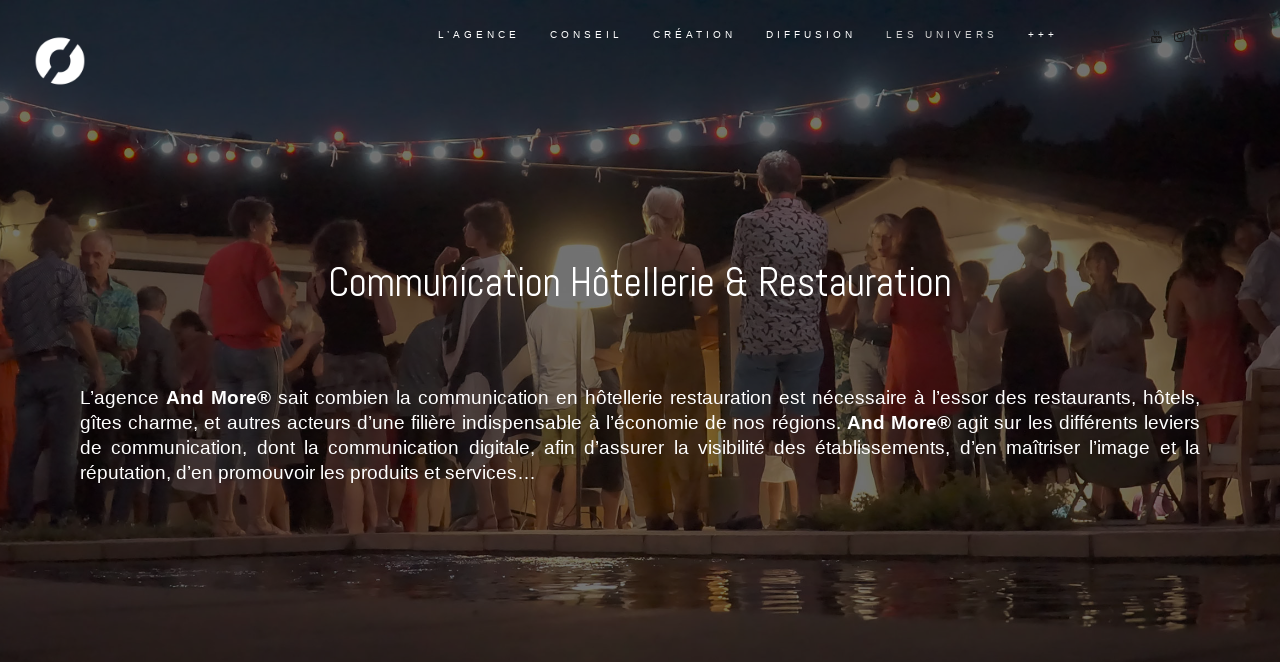

--- FILE ---
content_type: text/html; charset=UTF-8
request_url: https://agenceandmore.fr/univers-agence-and-more/communication-hotellerie-restauration/
body_size: 19449
content:
<!DOCTYPE html>
<!--[if IE 9 ]><html lang="fr-FR" class="ie9"> <![endif]-->
<!--[if (gt IE 9)|!(IE)]><!--> <html lang="fr-FR"> <!--<![endif]-->
<head>
	<!-- Google tag (gtag.js) -->
<script async src="https://www.googletagmanager.com/gtag/js?id=G-SZLLDQMJKF"></script>
<script>
  window.dataLayer = window.dataLayer || [];
  function gtag(){dataLayer.push(arguments);}
  gtag('js', new Date());

  gtag('config', 'G-SZLLDQMJKF');
</script>
	<meta charset="UTF-8" />
	<meta content="width=device-width, initial-scale=1.0, maximum-scale=1" name="viewport">
	<meta name='robots' content='index, follow, max-image-preview:large, max-snippet:-1, max-video-preview:-1' />

	<!-- This site is optimized with the Yoast SEO plugin v26.8 - https://yoast.com/product/yoast-seo-wordpress/ -->
	<title>Communication Hôtellerie &amp; Restauration - Agence And More Communication</title>
	<meta name="description" content="L’agence And More® intervient en communication hôtellerie restauration, assurant visibilité, maîtrise de l’image et promotion des services" />
	<link rel="canonical" href="https://agenceandmore.fr/univers-agence-and-more/communication-hotellerie-restauration/" />
	<meta property="og:locale" content="fr_FR" />
	<meta property="og:type" content="article" />
	<meta property="og:title" content="Communication Hôtellerie &amp; Restauration - Agence And More Communication" />
	<meta property="og:description" content="L’agence And More® intervient en communication hôtellerie restauration, assurant visibilité, maîtrise de l’image et promotion des services" />
	<meta property="og:url" content="https://agenceandmore.fr/univers-agence-and-more/communication-hotellerie-restauration/" />
	<meta property="og:site_name" content="And More Communication" />
	<meta property="article:publisher" content="https://www.facebook.com/communicationandmore" />
	<meta property="article:modified_time" content="2024-01-16T16:58:17+00:00" />
	<meta property="og:image" content="https://agenceandmore.fr/wp-content/uploads/2023/08/Book-photo-11.jpg" />
	<meta property="og:image:width" content="2375" />
	<meta property="og:image:height" content="1336" />
	<meta property="og:image:type" content="image/jpeg" />
	<meta name="twitter:card" content="summary_large_image" />
	<script type="application/ld+json" class="yoast-schema-graph">{"@context":"https://schema.org","@graph":[{"@type":"WebPage","@id":"https://agenceandmore.fr/univers-agence-and-more/communication-hotellerie-restauration/","url":"https://agenceandmore.fr/univers-agence-and-more/communication-hotellerie-restauration/","name":"Communication Hôtellerie & Restauration - Agence And More Communication","isPartOf":{"@id":"https://agenceandmore.fr/#website"},"primaryImageOfPage":{"@id":"https://agenceandmore.fr/univers-agence-and-more/communication-hotellerie-restauration/#primaryimage"},"image":{"@id":"https://agenceandmore.fr/univers-agence-and-more/communication-hotellerie-restauration/#primaryimage"},"thumbnailUrl":"https://agenceandmore.fr/wp-content/uploads/2023/08/Book-photo-11.jpg","datePublished":"2023-08-28T14:09:40+00:00","dateModified":"2024-01-16T16:58:17+00:00","description":"L’agence And More® intervient en communication hôtellerie restauration, assurant visibilité, maîtrise de l’image et promotion des services","breadcrumb":{"@id":"https://agenceandmore.fr/univers-agence-and-more/communication-hotellerie-restauration/#breadcrumb"},"inLanguage":"fr-FR","potentialAction":[{"@type":"ReadAction","target":["https://agenceandmore.fr/univers-agence-and-more/communication-hotellerie-restauration/"]}]},{"@type":"ImageObject","inLanguage":"fr-FR","@id":"https://agenceandmore.fr/univers-agence-and-more/communication-hotellerie-restauration/#primaryimage","url":"https://agenceandmore.fr/wp-content/uploads/2023/08/Book-photo-11.jpg","contentUrl":"https://agenceandmore.fr/wp-content/uploads/2023/08/Book-photo-11.jpg","width":2375,"height":1336},{"@type":"BreadcrumbList","@id":"https://agenceandmore.fr/univers-agence-and-more/communication-hotellerie-restauration/#breadcrumb","itemListElement":[{"@type":"ListItem","position":1,"name":"Accueil","item":"https://agenceandmore.fr/"},{"@type":"ListItem","position":2,"name":"Univers And More®","item":"https://agenceandmore.fr/univers-agence-and-more/"},{"@type":"ListItem","position":3,"name":"Communication Hôtellerie &#038; Restauration"}]},{"@type":"WebSite","@id":"https://agenceandmore.fr/#website","url":"https://agenceandmore.fr/","name":"And More Communication","description":"Communication And More","publisher":{"@id":"https://agenceandmore.fr/#organization"},"alternateName":"Agence And More","potentialAction":[{"@type":"SearchAction","target":{"@type":"EntryPoint","urlTemplate":"https://agenceandmore.fr/?s={search_term_string}"},"query-input":{"@type":"PropertyValueSpecification","valueRequired":true,"valueName":"search_term_string"}}],"inLanguage":"fr-FR"},{"@type":"Organization","@id":"https://agenceandmore.fr/#organization","name":"And More Communication","alternateName":"Agence And More","url":"https://agenceandmore.fr/","logo":{"@type":"ImageObject","inLanguage":"fr-FR","@id":"https://agenceandmore.fr/#/schema/logo/image/","url":"https://agenceandmore.fr/wp-content/uploads/2021/10/logo-comandmore.png","contentUrl":"https://agenceandmore.fr/wp-content/uploads/2021/10/logo-comandmore.png","width":1200,"height":1200,"caption":"And More Communication"},"image":{"@id":"https://agenceandmore.fr/#/schema/logo/image/"},"sameAs":["https://www.facebook.com/communicationandmore","https://www.instagram.com/communicationandmore/","https://www.linkedin.com/company/communicationandmore"]}]}</script>
	<!-- / Yoast SEO plugin. -->


<link rel="alternate" type="application/rss+xml" title="And More Communication &raquo; Flux" href="https://agenceandmore.fr/feed/" />
<link rel="alternate" type="application/rss+xml" title="And More Communication &raquo; Flux des commentaires" href="https://agenceandmore.fr/comments/feed/" />
<link rel="alternate" title="oEmbed (JSON)" type="application/json+oembed" href="https://agenceandmore.fr/wp-json/oembed/1.0/embed?url=https%3A%2F%2Fagenceandmore.fr%2Funivers-agence-and-more%2Fcommunication-hotellerie-restauration%2F" />
<link rel="alternate" title="oEmbed (XML)" type="text/xml+oembed" href="https://agenceandmore.fr/wp-json/oembed/1.0/embed?url=https%3A%2F%2Fagenceandmore.fr%2Funivers-agence-and-more%2Fcommunication-hotellerie-restauration%2F&#038;format=xml" />
<style id='wp-img-auto-sizes-contain-inline-css' type='text/css'>
img:is([sizes=auto i],[sizes^="auto," i]){contain-intrinsic-size:3000px 1500px}
/*# sourceURL=wp-img-auto-sizes-contain-inline-css */
</style>
<link rel='stylesheet' id='rayko-blog-css' href='https://agenceandmore.fr/wp-content/themes/rayko/css/blog.css?ver=6.9' type='text/css' media='all' />
<link rel='stylesheet' id='rayko-bootstrap-css' href='https://agenceandmore.fr/wp-content/themes/rayko/css/bootstrap.css?ver=6.9' type='text/css' media='all' />
<link rel='stylesheet' id='rayko-icons-css' href='https://agenceandmore.fr/wp-content/themes/rayko/css/icons-font.css?ver=6.9' type='text/css' media='all' />
<link rel='stylesheet' id='rayko-component-css' href='https://agenceandmore.fr/wp-content/themes/rayko/css/component.css?ver=6.9' type='text/css' media='all' />
<link rel='stylesheet' id='rayko-editor-css' href='https://agenceandmore.fr/wp-content/themes/rayko//functions/css/shortcodes.css?ver=6.9' type='text/css' media='all' />
<link rel='stylesheet' id='rayko-woo-layout-css' href='https://agenceandmore.fr/wp-content/themes/rayko/css/rayko-woo-layout.css?ver=6.9' type='text/css' media='all' />
<link rel='stylesheet' id='rayko-woo-css' href='https://agenceandmore.fr/wp-content/themes/rayko/css/rayko-woocommerce.css?ver=6.9' type='text/css' media='all' />
<link rel='stylesheet' id='rayko-ytp-css' href='https://agenceandmore.fr/wp-content/themes/rayko/css/mb.YTPlayer.css?ver=6.9' type='text/css' media='all' />
<link rel='stylesheet' id='rayko-retina-css' href='https://agenceandmore.fr/wp-content/themes/rayko/css/retina.css?ver=6.9' type='text/css' media='all' />
<link rel='stylesheet' id='rayko-style-css' href='https://agenceandmore.fr/wp-content/themes/rayko/style.css?ver=1' type='text/css' media='all' />
<style id='rayko-style-inline-css' type='text/css'>
.widget li a:after, .widget_nav_menu li a:after, .custom-widget.widget_recent_entries li a:after{
		color: #777777;
	}
	body, p, .lovepost a, .widget ul li a, .widget p, .widget span, .widget ul li, .the_content ul li, .the_content ol li, #recentcomments li, .custom-widget h4, .widget.des_cubeportfolio_widget h4, .widget.des_recent_posts_widget h4, .custom-widget ul li a, .aio-icon-description, li, .smile_icon_list li .icon_description p{
		
		font-family: 'Verdana', 'Arial', 'sans-serif' ,sans-serif;
		font-weight: ;
		font-size: 14px;
		color: #777777;
	}
	
	.map_info_text{
		
		font-family: 'Verdana', 'Arial', 'sans-serif' ,sans-serif;
		font-weight: ;
		font-size: 14px;
		color: #777777 !important;
	}
	
	a.pageXofY .pageX, .pricing .bestprice .name, .filter li a:hover, .widget_links ul li a:hover, #contacts a:hover, .title-color, .ms-staff-carousel .ms-staff-info h4, .filter li a:hover, .navbar-default .navbar-nav > .open > a, .navbar-default .navbar-nav > .open > a:hover, .navbar-default .navbar-nav > .open > a:focus, a.go-about:hover, .text_color, .navbar-nav .dropdown-menu a:hover, .profile .profile-name, #elements h4, #contact li a:hover, #agency-slider h5, .ms-showcase1 .product-tt h3, .filter li a.active, .contacts li i, .big-icon i, .navbar-default.dark .navbar-brand:hover,.navbar-default.dark .navbar-brand:focus, a.p-button.border:hover, .navbar-default.light-menu .navbar-nav > li > a.selected, .navbar-default.light-menu .navbar-nav > li > a.hover_selected, .navbar-default.light-menu .navbar-nav > li > a.selected:hover, .navbar-default.light-menu .navbar-nav > li > a.hover_selected:hover, .navbar-default.light-menu .navbar-nav > li > a.selected, .navbar-default.light-menu .navbar-nav > li > a.hover_selected, .navbar-default.light-menu .navbar-nav > .open > a,.navbar-default.light-menu .navbar-nav > .open > a:hover, .navbar-default.light-menu .navbar-nav > .open > a:focus, .light-menu .dropdown-menu > li > a:focus, a.social:hover:before, .symbol.colored i, .icon-nofill, .slidecontent-bi .project-title-bi p a:hover, .grid .figcaption a.thumb-link:hover, .tp-caption a:hover, .btn-1d:hover, .btn-1d:active, #contacts .tweet_text a, #contacts .tweet_time a, .social-font-awesome li a:hover, h2.post-title a:hover, .tags a:hover, .rayko-button-color span, #contacts .form-success p, .nav-container .social-icons-fa a i:hover, .the_title h2 a:hover, .widget ul li a:hover, .des-pages .postpagelinks, .widget_nav_menu .current-menu-item > a, .team-position, .nav-container .rayko_minicart li a:hover, .metas-container i, .header_style2_contact_info .telephone-contact .email, .special_tabs.icontext .label.current i, .special_tabs.icontext .label.current a, .special_tabs.text .label.current a, .widget-contact-content i{
	  color: #c1c1c1;
	}
	.testimonials.style1 .testimonial span a{
		color: #c1c1c1 !important;
	}
	.testimonials .cover-test-img{background:rgba(193,193,193,.8);}
	.aio-icon-read, .tp-caption a.text_color{color: #c1c1c1 !important;}
	
	#big_footer .social-icons-fa a i{color:#101010;}
	#big_footer .social-icons-fa a i:hover{color:#9d9d9d;}
	
	.homepage_parallax .home-logo-text a.light:hover, .homepage_parallax .home-logo-text a.dark:hover, .widget li a:hover:before, .widget_nav_menu li a:hover:before, .footer_sidebar ul li a:hover:before, .custom-widget li a:hover:before, .single-portfolio .social-shares ul li a:hover i{
		color: #c1c1c1 !important;
	}
	
	
	a.sf-button.hide-icon, .tabs li.current, .readmore:hover, .navbar-default .navbar-nav > .open > a,.navbar-default .navbar-nav > .open > a:hover, .navbar-default .navbar-nav > .open > a:focus, a.p-button:hover, a.p-button.colored, .light #contacts a.p-button, .tagcloud a:hover, .rounded.fill, .colored-section, .pricing .bestprice .price, .pricing .bestprice .signup, .signup:hover, .divider.colored, .services-graph li span, .no-touch .hi-icon-effect-1a .hi-icon:hover, .hi-icon-effect-1b .hi-icon:hover, .no-touch .hi-icon-effect-1b .hi-icon:hover, .symbol.colored .line-left, .symbol.colored .line-right, .projects-overlay #projects-loader, .panel-group .panel.active .panel-heading, .double-bounce1, .double-bounce2, .rayko-button-color-1d:after, .container1 > div, .container2 > div, .container3 > div, .cbp-l-caption-buttonLeft:hover, .cbp-l-caption-buttonRight:hover, .post-content a:hover .post-quote, .post-listing .post a:hover .post-quote, .rayko-button-color-1d:after, .woocommerce .widget_price_filter .ui-slider-horizontal .ui-slider-range, .woocommerce-page .widget_price_filter .ui-slider-horizontal .ui-slider-range, .btn-contact-left input, .single #commentform .form-submit #submit, a#send-comment, .errorbutton, .modal-popup-link .tooltip-content, .woocommerce span.onsale, .woocommerce-page span.onsale, .des-button-dark{
		background-color:#c1c1c1;
	}
	.aio-icon-tooltip .aio-icon:hover:after{box-shadow:0 0 0 2px #c1c1c1 !important;}
	.just-icon-align-left .aio-icon:hover, .aio-icon-tooltip .aio-icon:hover, .btn-contact-left.inversecolor input:hover{
		background-color:#c1c1c1 !important;
	}
	.aio-icon-tooltip .aio-icon.none:hover{background-color: transparent !important;}
	
	.widget .slick-dots li.slick-active i{color: #c1c1c1 !important;opacity: 1;}
	
	
	.woocommerce #content input.button, .woocommerce #respond input#submit, .woocommerce a.button, .woocommerce button.button, .woocommerce input.button, .woocommerce-page #content input.button, .woocommerce-page #respond input#submit, .woocommerce-page a.button, .woocommerce-page button.button, .woocommerce-page input.button, .woocommerce #content div.product form.cart .button, .woocommerce div.product form.cart .button, .woocommerce-page #content div.product form.cart .button, .woocommerce-page div.product form.cart .button, .woocommerce ul.products li.product .onsale, .woocommerce-page ul.products li.product .onsale, .top-bar .phone-mail li.text_field{
		background-color:#c1c1c1;
		color: #fff !important;
	}
	#primary_footer input[type='submit']{
		background-color:#c1c1c1;
		color: #fff !important;
	}
	.nav-container a.button.rayko_minicart_checkout_but:hover, .nav-container a.button.rayko_minicart_cart_but:hover{
		background-color: #c1c1c1 !important;
		color: #fff !important;
		border: 1px solid #c1c1c1 !important;
		opacity: 1;
	}
	.rayko-button-color-1d:hover, .rayko-button-color-1d:active{
		border: 1px double #c1c1c1;
	}
	
	.rayko-button-color{
		background-color:#c1c1c1;
		color: #c1c1c1;
	}
	.cbp-l-caption-alignCenter .cbp-l-caption-buttonLeft:hover, .cbp-l-caption-alignCenter .cbp-l-caption-buttonRight:hover {
	    background-color:#c1c1c1 !important;
	    border:1px solid #c1c1c1 !important;
	    color: #fff !important;
	}
	.widget_posts .tabs li.current{border: 1px solid #c1c1c1;}
	.hi-icon-effect-1 .hi-icon:after{box-shadow: 0 0 0 3px #c1c1c1;}
	.colored-section:after {border: 20px solid #c1c1c1;}
	.filter li a.active, .filter li a:hover, .panel-group .panel.active .panel-heading{border:1px solid #c1c1c1;}
	.navbar-default.light-menu.border .navbar-nav > li > a.selected:before, .navbar-default.light-menu.border .navbar-nav > li > a.hover_selected:before, .navbar-default.light-menu.border .navbar-nav > li > a.selected:hover, .navbar-default.light-menu.border .navbar-nav > li > a.hover_selected:hover, .navbar-default.light-menu.border .navbar-nav > li > a.selected, .navbar-default.light-menu.border .navbar-nav > li > a.hover_selected{
		border-bottom: 1px solid #c1c1c1;
	}
	
	
	
	.doubleborder{
		border: 6px double #c1c1c1;
	}
	
	
	.special_tabs.icon .current .rayko_icon_special_tabs{
		border: 1px solid transparent;
	}
	.rayko-button-color, .des-pages .postpagelinks, .tagcloud a:hover{
		border: 1px solid #c1c1c1;
	}
	
	.navbar-collapse ul.menu-depth-1 li:not(.rayko_mega_hide_link) a, .dl-menuwrapper li:not(.rayko_mega_hide_link) a, .gosubmenu, .nav-container .rayko_minicart ul li {
		font-family: 'Helvetica Neue', 'Arial', 'sans-serif', sans-serif;
		font-weight: ;
		font-size: 10px;
		color: #8a8a8a;text-transform: uppercase;
letter-spacing: 2px;
	}
	.dl-back{color: #8a8a8a;}
	
	.navbar-collapse ul.menu-depth-1 li:not(.rayko_mega_hide_link):hover > a, .dl-menuwrapper li:not(.rayko_mega_hide_link):hover > a, .dl-menuwrapper li:not(.rayko_mega_hide_link):hover > a, .dl-menuwrapper li:not(.rayko_mega_hide_link):hover > .gosubmenu, .dl-menuwrapper li.dl-back:hover, .navbar-nav .dropdown-menu a:hover i, .dropdown-menu li.menu-item-has-children:not(.rayko_mega_hide_link):hover > a:before{
		color: #f2f2f2;
	}
		
	
	
	.menu-simple ul.menu-depth-1, .menu-simple ul.menu-depth-1 ul, .menu-simple ul.menu-depth-1, .menu-simple #dl-menu ul{background-color: rgba(16,16,16,1) !important;
	}
	
	
	
	.navbar-collapse .rayko_mega_menu ul.menu-depth-2, .navbar-collapse .rayko_mega_menu ul.menu-depth-2 ul {background-color: transparent !important;} 
	
	.dl-menuwrapper li:not(.rayko_mega_hide_link):hover > a{background-color: rgba(0,0,0,1) !important;
	}
	
	.menu-simple li:not(.rayko_mega_menu) li.menu-item-depth-1:hover > a, .menu-simple li.menu-item-depth-2:hover > a, .menu-simple li.menu-item-depth-3:hover > a{background-color: rgba(0,0,0,1) !important;
	}
	
	.menu-square li:not(.rayko_mega_menu) li.menu-item-depth-1:hover > a, .menu-square li.menu-item-depth-2:hover > a, .menu-square li.menu-item-depth-3:hover > a{background-color: rgba(0,0,0,1) !important;
	}
	
	
	
	.navbar-collapse li:not(.rayko_mega_menu) ul.menu-depth-1 li:not(:first-child){
		border-top: 1px solid #101010;
	}
	
	
	
	.navbar-collapse li.rayko_mega_menu ul.menu-depth-2{
		border-right: 1px solid #101010;
	}
	.rtl .navbar-collapse li.rayko_mega_menu ul.menu-depth-2{
		border-left: 1px solid #101010;
	}
		
	#dl-menu ul li:not(:last-child) a, .rayko_sub_menu_border_color{
		border-bottom: 1px solid #101010;
	}
	
	.navbar-collapse ul.navbar-nav > li > a, .navbar-collapse > .header_style2_menu > ul > li > a{
		font-family: 'Helvetica Neue', 'Arial', 'sans-serif', sans-serif;
		font-weight: ;
		font-size: 10px;
		color: #ffffff;text-transform: uppercase;
letter-spacing: 4px;
	}
	
	.navbar-collapse > .header_style2_menu > ul > li > a:hover, 
	.navbar-collapse > .header_style2_menu > ul > li.current-menu-ancestor > a, 
	.navbar-collapse > .header_style2_menu > ul > li.current-menu-item > a, 
	.navbar-collapse > .header_style2_menu > ul > li > a.selected,
	.navbar-collapse > .header_style2_menu > ul > li > a.hover_selected,
	.navbar-collapse ul.navbar-nav > li > a:hover, 
	.navbar-collapse ul.navbar-nav > li.current-menu-ancestor > a, 
	.navbar-collapse ul.navbar-nav > li.current-menu-item > a, 
	.navbar-collapse ul.navbar-nav > li > a.selected,
	.navbar-collapse ul.navbar-nav > li > a.hover_selected{
		color: #cfcfcf !important;
	}
	
	
	.header.navbar .navbar-collapse ul li:hover a 
	{
		background: #cfcfcf;
		color: #fff !important;
	}
	
	
	
	
	header.style2 .navbar-nav > li, .navbar-default.menu-square.style2 .navbar-nav > li {padding-top:0px;}
	header.style2{
		padding-bottom:25px;
	}
	
	
	.navbar-default .navbar-nav > li > a{
		padding-right:15px;
		padding-left:15px;
		padding-top:25px;
		padding-bottom:25px;
	}
	
	
	header .search_trigger, header .menu-controls, header .rayko_dynamic_shopping_bag, header .header_social_icons.with-social-icons{
		padding-top:25px;
		padding-bottom:25px;
	}
	
	header.style2 .header_style2_menu{
		border-top: 1px solid #101010;
		border-bottom: 1px solid #101010;

	}
	
	header:not(.header_after_scroll) .navbar-nav > li > ul{
		margin-top:25px;
	}

	header:not(.header_after_scroll) .dl-menuwrapper button:after{
		background: #cfcfcf;
		box-shadow: 0 6px 0 #cfcfcf, 0 12px 0 #cfcfcf;
	}

	.rayko_minicart_wrapper{
		padding-top: 25px;
	}
	
	li.rayko_mega_hide_link > a, li.rayko_mega_hide_link > a:hover{
		font-family: 'Helvetica Neue', 'Arial', 'sans-serif' !important;
		font-weight: ;
		font-size: 10px !important;
		color: #f5f5f5 !important;text-transform: uppercase !important;
letter-spacing: 0px !important;
	}
	
/*
	.nav-container .rayko_minicart li a:hover {
		color: #f5f5f5 !important;
		text-decoration: none;
	}
*/
	.nav-container .rayko_minicart li a{
		font-family: 'Helvetica Neue', 'Arial', 'sans-serif';
		font-weight: ;
		font-size: 10px;
		color: #8a8a8a;text-transform: uppercase;
letter-spacing: 2px;
	}
	
	.dl-trigger{
		font-family: 'Helvetica Neue', 'Arial', 'sans-serif' !important;
		font-weight:  !important;
		font-size: 10px;text-transform: uppercase;
letter-spacing: 4px;
	}
	
	.rayko_minicart{background-color: rgba(16,16,16,1) !important;
	}
	
	.page_content a, header a, #big_footer a{
		font-family: 'Verdana', 'Arial', 'sans-serif';
		font-weight: ;
		font-size: 14px;
		color: #777777
	}
	
	
	.archive .the_title h2 a, .page-template-blog-template .the_title h2 a, .home.blog .blog-default.wideblog .container .the_title h2 a{
		font-family: 'Helvetica', 'Arial', 'sans-serif';
		font-weight:  !important;
		font-size: 40px !important;
		color: #373737
	}
	
	
	.blog-default-bg-masonry .the_title h2 a{
		font-family: 'Helvetica', 'Arial', 'sans-serif';
		font-weight:  !important;
		font-size: 20px !important;
		color: #373737
	}
	
	.page_content a:hover, header a:hover, #big_footer a:hover, .page-template-blog-masonry-template .posts_category_filter li:active,.page-template-blog-masonry-template .posts_category_filter li:focus,.metas-container a:hover{
		color: #d6d6d6;
		background-color: #;
	}
	
	h1{
		font-family: 'Impact', 'Arial', 'sans-serif';
		font-weight: ;
		font-size: 50px;
		color: #333333;
	}
	
	h2{
		font-family: 'Impact', 'Arial', 'sans-serif';
		font-weight: ;
		font-size: 30px;
		color: #333333;
	}
	
	h3{
		font-family: 'Impact', 'Arial', 'sans-serif';
		font-weight: ;
		font-size: 25px;
		color: #33333;
	}
	
	h4{
		font-family: 'Impact', 'Arial', 'sans-serif';
		font-weight: ;
		font-size: 20px;
		color: #333333;
	}
	
	.ult-item-wrap .title h4{font-size: 16px !important;}
	.wpb_content_element .wpb_accordion_header.ui-accordion-header-active a{color: #c1c1c1;}
	h5{
		font-family: 'Helvetica Neue', 'Arial', 'sans-serif';
		font-weight: ;
		font-size: 18px;
		color: #212121;
	}
	
	h6{
		font-family: 'Helvetica Neue', 'Arial', 'sans-serif';
		font-weight: ;
		font-size: 12px;
		color: #212121;
	}
		
	header.navbar{background-color: rgba(255,255,255,0);
	}
	
	body#boxed_layout{background-color: #ffffff;
	}
	
	header .header_style2_contact_info{margin-top: 31px !important;margin-bottom: 31px !important;
	}
	
	header .navbar-header, header.style4 .nav-container .navbar-header .navbar-brand{margin-top: 31px;margin-bottom: 31px;margin-left: 0px;height:60px;
	}
	header a.navbar-brand img{max-height: 60px;}
	#primary_footer > .container, #primary_footer > .no-fcontainer{
		padding-top:130px;
		padding-bottom:130px;
	}
	#primary_footer{background-color: rgba(16,16,16,1);
	}
	
	#primary_footer input, #primary_footer textarea{background-color: rgba(16,16,16,1);
	}
	header.header_not_fixed ul.menu-depth-1,
	header.header_not_fixed ul.menu-depth-1 ul,
	header.header_not_fixed ul.menu-depth-1 ul li,
	header.header_not_fixed #dl-menu ul{background-color: rgba(16,16,16,1) !important;
	}

	header.header_not_fixed li:not(.rayko_mega_menu) ul.menu-depth-1 li:hover, header.header_not_fixed li.rayko_mega_menu li.menu-item-depth-1 li:hover, header.header_not_fixed #dl-menu ul li:hover{background-color: rgba(0,0,0,1) !important;
	}

	#primary_footer input, #primary_footer textarea{
		border: 1px solid #ffffff !important;
	}

	
	.footer_sidebar table td, .footer_sidebar table th, .footer_sidebar .wp-caption{
		border: 1px solid #ffffff;
	}
	#primary_footer a, .widget-contact-info-content{
		color: #ffffff;
	}
	
	#primary_footer, #primary_footer p, #big_footer input, #big_footer textarea{
		color: #ffffff;
	}
	
	#primary_footer .footer_sidebar > h4, #primary_footer .footer_sidebar > .widget > h4, #primary_footer .widget .widget-contact-content h4 {
		color: #c1c1c1;
	}
	
	#secondary_footer{background-color: rgba(247,247,247,1);
		padding-top:10px;
		padding-bottom:10px;
	}
	
	#secondary_footer .social-icons-fa a i{
		font-size: 14px;
		line-height: 14px;
		color: #101010;
	}
	#secondary_footer .social-icons-fa a i:before{
		font-size: 14px;
	}
	#secondary_footer .social-icons-fa a:hover i{
		color: #9d9d9d;
	}
	
	header.style2 .search_input{
		height: calc(100% + 25px);
	}
	
	header .search_input{background-color: rgba(255,255,255,0.98);
	}
	header .search_input input.search_input_value{
		font-family: 'Helvetica Neue', 'Arial', 'sans-serif';
		font-weight: ;
	}
	header .search_input input.search_input_value, header .search_close{
		font-size: 42px;
		color: #e0e0e0;
	}
	
	header .search_input input.search_input_value::placeholder{
		color: #e0e0e0;
	}
	
	
	header .search_input input.search_input_value::-webkit-input-placeholder, header .search_input input.search_input_value::-moz-placeholder, header .search_input input.search_input_value:-ms-input-placeholder, header .search_input input.search_input_value:-moz-placeholder, header .search_input input.search_input_value::placeholder{
		color: #e0e0e0;
	}
	
	
	header .search_input .ajax_search_results ul{background-color: rgba(255,255,255,0.98);
	}
	header .search_input .ajax_search_results ul li.selected{background-color: rgba(242,242,242,0.98);
	}
	header .search_input .ajax_search_results ul li{
		border-bottom: 1px solid #dedede;
	}
	header .search_input .ajax_search_results ul li a{
		font-family: 'Helvetica Neue', 'Arial', 'sans-serif';
		font-weight: ;
		font-size: 14px;
		color: #696969
	}
	header .search_input .ajax_search_results ul li.selected a{
		color: #3d3d3d
	}
	header .search_input .ajax_search_results ul li a span, header .search_input .ajax_search_results ul li a span i{
		font-family: 'Helvetica Neue', 'Arial', 'sans-serif';
		font-weight: ;
		font-size: 12px;
		color: #c2c2c2
	}
	header .search_input .ajax_search_results ul li.selected a span{
		color: #c2c2c2
	}
	.rayko_breadcrumbs, .rayko_breadcrumbs a, .rayko_breadcrumbs span{
		font-family: 'Helvetica Neue', 'Arial', 'sans-serif';
		font-weight: ;
		color: #ffffff;
		font-size: 12px;
	}

	#menu_top_bar > li ul{background: #1E1E1E;}
	#menu_top_bar > li ul li:hover{background: #1E1E1E;}
	#menu_top_bar > li ul a{color: #8C8C8C !important;}
	#menu_top_bar > li ul a:hover, #menu_top_bar > li ul li:hover > a{color: #f2f2f2 !important;}
	
	
	
	header.navbar .nav-container .rayko_right_header_icons  i, header .menu-controls i{color: #1c1c1c !important;}
	
	header.navbar .nav-container .rayko_right_header_icons i:hover, header .menu-controls .rayko_right_header_icons i:hover{color: #bababa !important;}
	
	header.header_after_scroll.navbar .nav-container .rayko_right_header_icons i, header .menu-controls .rayko_right_header_icons i{color: #1c1c1c !important;}
	
	header.header_after_scroll.navbar .nav-container .rayko_right_header_icons i:hover, header .menu-controls .rayko_right_header_icons i:hover{color: #bababa !important;}
		.rayko-push-sidebar.rayko-push-sidebar-right{background-color:#ffffff !important;}
		
		.rayko-push-sidebar .widget h2 > .widget_title_span, .rayko-push-sidebar .wpb_content_element .wpb_accordion_header a, .rayko-push-sidebar .custom-widget h4, .rayko-push-sidebar .widget.des_cubeportfolio_widget h4, .rayko-push-sidebar .widget.des_recent_posts_widget h4, .rayko-push-sidebar, .rayko-push-sidebar .widget h4{
			
			font-family: 'Helvetica Neue', 'Arial', 'sans-serif';
			font-weight: ;
			color: #595959 !important;
			font-size: 14px;
		}
		
		.rayko-push-sidebar a:not(.vc_btn3 a){
			
			font-family: 'Helvetica Neue', 'Arial', 'sans-serif';
			font-weight: ;
			color: #595959 !important;
			font-size: 14px;
		}
		
		.rayko-push-sidebar a:not(.vc_btn3):hover{
			color: #c1c1c1 !important;
		}
		
		.rayko-push-sidebar p, .rayko-push-sidebar a:not(.vc_btn3), .rayko-push-sidebar .widget ul li, .rayko-push-sidebar .widget span{
			
			font-family: 'Helvetica Neue', 'Arial', 'sans-serif';
			font-weight: ;
			color: #595959 !important;
			font-size: 14px;
		}
	
		.widget h2 > .widget_title_span, .custom-widget h4, .widget.des_cubeportfolio_widget h4, .widget.des_recent_posts_widget h4{
			
			font-family: 'Quicksand', 'Arial', 'sans-serif';
			font-weight: 700;
			color: #303030;
			font-size: 11px;
			text-transform: uppercase;
			letter-spacing: 2px;
		}
		
		#big_footer .widget h2 > .widget_title_span, #big_footer .custom-widget h4, #big_footer .widget.des_cubeportfolio_widget h4, #big_footer .widget.des_recent_posts_widget h4, #primary_footer .footer_sidebar > h4, #primary_footer .widget h4, #primary_footer .widget .widget-contact-content h4{
			
			font-family: 'Quicksand', 'Arial', 'sans-serif';
			font-weight: 700;
			font-size: 12px !important;
			letter-spacing: 2px !important;
		}
		
		#rayko-push-sidebar-content .widget h2 > .widget_title_span, #rayko-push-sidebar-content .custom-widget h4, #rayko-push-sidebar-content .widget.des_cubeportfolio_widget h4, #rayko-push-sidebar-content .widget.des_recent_posts_widget h4{
			
			font-family: 'Quicksand', 'Arial', 'sans-serif';
			font-weight: 700;
			font-size: 11px;
		}
	
/*# sourceURL=rayko-style-inline-css */
</style>
<style id='wp-emoji-styles-inline-css' type='text/css'>

	img.wp-smiley, img.emoji {
		display: inline !important;
		border: none !important;
		box-shadow: none !important;
		height: 1em !important;
		width: 1em !important;
		margin: 0 0.07em !important;
		vertical-align: -0.1em !important;
		background: none !important;
		padding: 0 !important;
	}
/*# sourceURL=wp-emoji-styles-inline-css */
</style>
<style id='wp-block-library-inline-css' type='text/css'>
:root{--wp-block-synced-color:#7a00df;--wp-block-synced-color--rgb:122,0,223;--wp-bound-block-color:var(--wp-block-synced-color);--wp-editor-canvas-background:#ddd;--wp-admin-theme-color:#007cba;--wp-admin-theme-color--rgb:0,124,186;--wp-admin-theme-color-darker-10:#006ba1;--wp-admin-theme-color-darker-10--rgb:0,107,160.5;--wp-admin-theme-color-darker-20:#005a87;--wp-admin-theme-color-darker-20--rgb:0,90,135;--wp-admin-border-width-focus:2px}@media (min-resolution:192dpi){:root{--wp-admin-border-width-focus:1.5px}}.wp-element-button{cursor:pointer}:root .has-very-light-gray-background-color{background-color:#eee}:root .has-very-dark-gray-background-color{background-color:#313131}:root .has-very-light-gray-color{color:#eee}:root .has-very-dark-gray-color{color:#313131}:root .has-vivid-green-cyan-to-vivid-cyan-blue-gradient-background{background:linear-gradient(135deg,#00d084,#0693e3)}:root .has-purple-crush-gradient-background{background:linear-gradient(135deg,#34e2e4,#4721fb 50%,#ab1dfe)}:root .has-hazy-dawn-gradient-background{background:linear-gradient(135deg,#faaca8,#dad0ec)}:root .has-subdued-olive-gradient-background{background:linear-gradient(135deg,#fafae1,#67a671)}:root .has-atomic-cream-gradient-background{background:linear-gradient(135deg,#fdd79a,#004a59)}:root .has-nightshade-gradient-background{background:linear-gradient(135deg,#330968,#31cdcf)}:root .has-midnight-gradient-background{background:linear-gradient(135deg,#020381,#2874fc)}:root{--wp--preset--font-size--normal:16px;--wp--preset--font-size--huge:42px}.has-regular-font-size{font-size:1em}.has-larger-font-size{font-size:2.625em}.has-normal-font-size{font-size:var(--wp--preset--font-size--normal)}.has-huge-font-size{font-size:var(--wp--preset--font-size--huge)}.has-text-align-center{text-align:center}.has-text-align-left{text-align:left}.has-text-align-right{text-align:right}.has-fit-text{white-space:nowrap!important}#end-resizable-editor-section{display:none}.aligncenter{clear:both}.items-justified-left{justify-content:flex-start}.items-justified-center{justify-content:center}.items-justified-right{justify-content:flex-end}.items-justified-space-between{justify-content:space-between}.screen-reader-text{border:0;clip-path:inset(50%);height:1px;margin:-1px;overflow:hidden;padding:0;position:absolute;width:1px;word-wrap:normal!important}.screen-reader-text:focus{background-color:#ddd;clip-path:none;color:#444;display:block;font-size:1em;height:auto;left:5px;line-height:normal;padding:15px 23px 14px;text-decoration:none;top:5px;width:auto;z-index:100000}html :where(.has-border-color){border-style:solid}html :where([style*=border-top-color]){border-top-style:solid}html :where([style*=border-right-color]){border-right-style:solid}html :where([style*=border-bottom-color]){border-bottom-style:solid}html :where([style*=border-left-color]){border-left-style:solid}html :where([style*=border-width]){border-style:solid}html :where([style*=border-top-width]){border-top-style:solid}html :where([style*=border-right-width]){border-right-style:solid}html :where([style*=border-bottom-width]){border-bottom-style:solid}html :where([style*=border-left-width]){border-left-style:solid}html :where(img[class*=wp-image-]){height:auto;max-width:100%}:where(figure){margin:0 0 1em}html :where(.is-position-sticky){--wp-admin--admin-bar--position-offset:var(--wp-admin--admin-bar--height,0px)}@media screen and (max-width:600px){html :where(.is-position-sticky){--wp-admin--admin-bar--position-offset:0px}}

/*# sourceURL=wp-block-library-inline-css */
</style><style id='global-styles-inline-css' type='text/css'>
:root{--wp--preset--aspect-ratio--square: 1;--wp--preset--aspect-ratio--4-3: 4/3;--wp--preset--aspect-ratio--3-4: 3/4;--wp--preset--aspect-ratio--3-2: 3/2;--wp--preset--aspect-ratio--2-3: 2/3;--wp--preset--aspect-ratio--16-9: 16/9;--wp--preset--aspect-ratio--9-16: 9/16;--wp--preset--color--black: #000000;--wp--preset--color--cyan-bluish-gray: #abb8c3;--wp--preset--color--white: #ffffff;--wp--preset--color--pale-pink: #f78da7;--wp--preset--color--vivid-red: #cf2e2e;--wp--preset--color--luminous-vivid-orange: #ff6900;--wp--preset--color--luminous-vivid-amber: #fcb900;--wp--preset--color--light-green-cyan: #7bdcb5;--wp--preset--color--vivid-green-cyan: #00d084;--wp--preset--color--pale-cyan-blue: #8ed1fc;--wp--preset--color--vivid-cyan-blue: #0693e3;--wp--preset--color--vivid-purple: #9b51e0;--wp--preset--gradient--vivid-cyan-blue-to-vivid-purple: linear-gradient(135deg,rgb(6,147,227) 0%,rgb(155,81,224) 100%);--wp--preset--gradient--light-green-cyan-to-vivid-green-cyan: linear-gradient(135deg,rgb(122,220,180) 0%,rgb(0,208,130) 100%);--wp--preset--gradient--luminous-vivid-amber-to-luminous-vivid-orange: linear-gradient(135deg,rgb(252,185,0) 0%,rgb(255,105,0) 100%);--wp--preset--gradient--luminous-vivid-orange-to-vivid-red: linear-gradient(135deg,rgb(255,105,0) 0%,rgb(207,46,46) 100%);--wp--preset--gradient--very-light-gray-to-cyan-bluish-gray: linear-gradient(135deg,rgb(238,238,238) 0%,rgb(169,184,195) 100%);--wp--preset--gradient--cool-to-warm-spectrum: linear-gradient(135deg,rgb(74,234,220) 0%,rgb(151,120,209) 20%,rgb(207,42,186) 40%,rgb(238,44,130) 60%,rgb(251,105,98) 80%,rgb(254,248,76) 100%);--wp--preset--gradient--blush-light-purple: linear-gradient(135deg,rgb(255,206,236) 0%,rgb(152,150,240) 100%);--wp--preset--gradient--blush-bordeaux: linear-gradient(135deg,rgb(254,205,165) 0%,rgb(254,45,45) 50%,rgb(107,0,62) 100%);--wp--preset--gradient--luminous-dusk: linear-gradient(135deg,rgb(255,203,112) 0%,rgb(199,81,192) 50%,rgb(65,88,208) 100%);--wp--preset--gradient--pale-ocean: linear-gradient(135deg,rgb(255,245,203) 0%,rgb(182,227,212) 50%,rgb(51,167,181) 100%);--wp--preset--gradient--electric-grass: linear-gradient(135deg,rgb(202,248,128) 0%,rgb(113,206,126) 100%);--wp--preset--gradient--midnight: linear-gradient(135deg,rgb(2,3,129) 0%,rgb(40,116,252) 100%);--wp--preset--font-size--small: 13px;--wp--preset--font-size--medium: 20px;--wp--preset--font-size--large: 36px;--wp--preset--font-size--x-large: 42px;--wp--preset--spacing--20: 0.44rem;--wp--preset--spacing--30: 0.67rem;--wp--preset--spacing--40: 1rem;--wp--preset--spacing--50: 1.5rem;--wp--preset--spacing--60: 2.25rem;--wp--preset--spacing--70: 3.38rem;--wp--preset--spacing--80: 5.06rem;--wp--preset--shadow--natural: 6px 6px 9px rgba(0, 0, 0, 0.2);--wp--preset--shadow--deep: 12px 12px 50px rgba(0, 0, 0, 0.4);--wp--preset--shadow--sharp: 6px 6px 0px rgba(0, 0, 0, 0.2);--wp--preset--shadow--outlined: 6px 6px 0px -3px rgb(255, 255, 255), 6px 6px rgb(0, 0, 0);--wp--preset--shadow--crisp: 6px 6px 0px rgb(0, 0, 0);}:where(.is-layout-flex){gap: 0.5em;}:where(.is-layout-grid){gap: 0.5em;}body .is-layout-flex{display: flex;}.is-layout-flex{flex-wrap: wrap;align-items: center;}.is-layout-flex > :is(*, div){margin: 0;}body .is-layout-grid{display: grid;}.is-layout-grid > :is(*, div){margin: 0;}:where(.wp-block-columns.is-layout-flex){gap: 2em;}:where(.wp-block-columns.is-layout-grid){gap: 2em;}:where(.wp-block-post-template.is-layout-flex){gap: 1.25em;}:where(.wp-block-post-template.is-layout-grid){gap: 1.25em;}.has-black-color{color: var(--wp--preset--color--black) !important;}.has-cyan-bluish-gray-color{color: var(--wp--preset--color--cyan-bluish-gray) !important;}.has-white-color{color: var(--wp--preset--color--white) !important;}.has-pale-pink-color{color: var(--wp--preset--color--pale-pink) !important;}.has-vivid-red-color{color: var(--wp--preset--color--vivid-red) !important;}.has-luminous-vivid-orange-color{color: var(--wp--preset--color--luminous-vivid-orange) !important;}.has-luminous-vivid-amber-color{color: var(--wp--preset--color--luminous-vivid-amber) !important;}.has-light-green-cyan-color{color: var(--wp--preset--color--light-green-cyan) !important;}.has-vivid-green-cyan-color{color: var(--wp--preset--color--vivid-green-cyan) !important;}.has-pale-cyan-blue-color{color: var(--wp--preset--color--pale-cyan-blue) !important;}.has-vivid-cyan-blue-color{color: var(--wp--preset--color--vivid-cyan-blue) !important;}.has-vivid-purple-color{color: var(--wp--preset--color--vivid-purple) !important;}.has-black-background-color{background-color: var(--wp--preset--color--black) !important;}.has-cyan-bluish-gray-background-color{background-color: var(--wp--preset--color--cyan-bluish-gray) !important;}.has-white-background-color{background-color: var(--wp--preset--color--white) !important;}.has-pale-pink-background-color{background-color: var(--wp--preset--color--pale-pink) !important;}.has-vivid-red-background-color{background-color: var(--wp--preset--color--vivid-red) !important;}.has-luminous-vivid-orange-background-color{background-color: var(--wp--preset--color--luminous-vivid-orange) !important;}.has-luminous-vivid-amber-background-color{background-color: var(--wp--preset--color--luminous-vivid-amber) !important;}.has-light-green-cyan-background-color{background-color: var(--wp--preset--color--light-green-cyan) !important;}.has-vivid-green-cyan-background-color{background-color: var(--wp--preset--color--vivid-green-cyan) !important;}.has-pale-cyan-blue-background-color{background-color: var(--wp--preset--color--pale-cyan-blue) !important;}.has-vivid-cyan-blue-background-color{background-color: var(--wp--preset--color--vivid-cyan-blue) !important;}.has-vivid-purple-background-color{background-color: var(--wp--preset--color--vivid-purple) !important;}.has-black-border-color{border-color: var(--wp--preset--color--black) !important;}.has-cyan-bluish-gray-border-color{border-color: var(--wp--preset--color--cyan-bluish-gray) !important;}.has-white-border-color{border-color: var(--wp--preset--color--white) !important;}.has-pale-pink-border-color{border-color: var(--wp--preset--color--pale-pink) !important;}.has-vivid-red-border-color{border-color: var(--wp--preset--color--vivid-red) !important;}.has-luminous-vivid-orange-border-color{border-color: var(--wp--preset--color--luminous-vivid-orange) !important;}.has-luminous-vivid-amber-border-color{border-color: var(--wp--preset--color--luminous-vivid-amber) !important;}.has-light-green-cyan-border-color{border-color: var(--wp--preset--color--light-green-cyan) !important;}.has-vivid-green-cyan-border-color{border-color: var(--wp--preset--color--vivid-green-cyan) !important;}.has-pale-cyan-blue-border-color{border-color: var(--wp--preset--color--pale-cyan-blue) !important;}.has-vivid-cyan-blue-border-color{border-color: var(--wp--preset--color--vivid-cyan-blue) !important;}.has-vivid-purple-border-color{border-color: var(--wp--preset--color--vivid-purple) !important;}.has-vivid-cyan-blue-to-vivid-purple-gradient-background{background: var(--wp--preset--gradient--vivid-cyan-blue-to-vivid-purple) !important;}.has-light-green-cyan-to-vivid-green-cyan-gradient-background{background: var(--wp--preset--gradient--light-green-cyan-to-vivid-green-cyan) !important;}.has-luminous-vivid-amber-to-luminous-vivid-orange-gradient-background{background: var(--wp--preset--gradient--luminous-vivid-amber-to-luminous-vivid-orange) !important;}.has-luminous-vivid-orange-to-vivid-red-gradient-background{background: var(--wp--preset--gradient--luminous-vivid-orange-to-vivid-red) !important;}.has-very-light-gray-to-cyan-bluish-gray-gradient-background{background: var(--wp--preset--gradient--very-light-gray-to-cyan-bluish-gray) !important;}.has-cool-to-warm-spectrum-gradient-background{background: var(--wp--preset--gradient--cool-to-warm-spectrum) !important;}.has-blush-light-purple-gradient-background{background: var(--wp--preset--gradient--blush-light-purple) !important;}.has-blush-bordeaux-gradient-background{background: var(--wp--preset--gradient--blush-bordeaux) !important;}.has-luminous-dusk-gradient-background{background: var(--wp--preset--gradient--luminous-dusk) !important;}.has-pale-ocean-gradient-background{background: var(--wp--preset--gradient--pale-ocean) !important;}.has-electric-grass-gradient-background{background: var(--wp--preset--gradient--electric-grass) !important;}.has-midnight-gradient-background{background: var(--wp--preset--gradient--midnight) !important;}.has-small-font-size{font-size: var(--wp--preset--font-size--small) !important;}.has-medium-font-size{font-size: var(--wp--preset--font-size--medium) !important;}.has-large-font-size{font-size: var(--wp--preset--font-size--large) !important;}.has-x-large-font-size{font-size: var(--wp--preset--font-size--x-large) !important;}
/*# sourceURL=global-styles-inline-css */
</style>

<style id='classic-theme-styles-inline-css' type='text/css'>
/*! This file is auto-generated */
.wp-block-button__link{color:#fff;background-color:#32373c;border-radius:9999px;box-shadow:none;text-decoration:none;padding:calc(.667em + 2px) calc(1.333em + 2px);font-size:1.125em}.wp-block-file__button{background:#32373c;color:#fff;text-decoration:none}
/*# sourceURL=/wp-includes/css/classic-themes.min.css */
</style>
<link rel='stylesheet' id='contact-form-7-css' href='https://agenceandmore.fr/wp-content/plugins/contact-form-7/includes/css/styles.css?ver=6.1.4' type='text/css' media='all' />
<link rel='stylesheet' id='cubeportfolio-jquery-css-css' href='https://agenceandmore.fr/wp-content/plugins/cubeportfolio/public/css/main.min-1.13.2.css?ver=4.4' type='text/css' media='all' />
<link rel='stylesheet' id='ultimate-vc-addons-style-min-css' href='https://agenceandmore.fr/wp-content/plugins/Ultimate_VC_Addons/assets/min-css/ultimate.min.css?ver=6.9' type='text/css' media='all' />
<link rel='stylesheet' id='js_composer_front-css' href='https://agenceandmore.fr/wp-content/plugins/js_composer/assets/css/js_composer.min.css?ver=6.10.0' type='text/css' media='all' />
<link rel='stylesheet' id='ms-main-css' href='https://agenceandmore.fr/wp-content/plugins/masterslider/public/assets/css/masterslider.main.css?ver=3.5.5' type='text/css' media='all' />
<link rel='stylesheet' id='ms-custom-css' href='https://agenceandmore.fr/wp-content/uploads/masterslider/custom.css?ver=1.5' type='text/css' media='all' />
<link rel='stylesheet' id='bsf-Defaults-css' href='https://agenceandmore.fr/wp-content/uploads/smile_fonts/Defaults/Defaults.css?ver=3.19.13' type='text/css' media='all' />
<link rel='stylesheet' id='bsf-linearicons-css' href='https://agenceandmore.fr/wp-content/uploads/smile_fonts/linearicons/linearicons.css?ver=3.19.13' type='text/css' media='all' />
<link rel='stylesheet' id='ultimate-vc-addons-style-css' href='https://agenceandmore.fr/wp-content/plugins/Ultimate_VC_Addons/assets/min-css/style.min.css?ver=3.19.13' type='text/css' media='all' />
<link rel='stylesheet' id='ultimate-vc-addons-animate-css' href='https://agenceandmore.fr/wp-content/plugins/Ultimate_VC_Addons/assets/min-css/animate.min.css?ver=3.19.13' type='text/css' media='all' />
<link rel='stylesheet' id='ultimate-vc-addons-info-box-style-css' href='https://agenceandmore.fr/wp-content/plugins/Ultimate_VC_Addons/assets/min-css/info-box.min.css?ver=3.19.13' type='text/css' media='all' />
<script type="text/javascript" src="https://agenceandmore.fr/wp-includes/js/jquery/jquery.min.js?ver=3.7.1" id="jquery-core-js"></script>
<script type="text/javascript" src="https://agenceandmore.fr/wp-includes/js/jquery/jquery-migrate.min.js?ver=3.4.1" id="jquery-migrate-js"></script>
<script type="text/javascript" src="https://agenceandmore.fr/wp-content/plugins/Ultimate_VC_Addons/assets/min-js/ultimate.min.js?ver=3.19.11" id="ultimate-vc-addons-script-js"></script>
<script type="text/javascript" src="https://agenceandmore.fr/wp-content/plugins/Ultimate_VC_Addons/assets/min-js/ultimate-params.min.js?ver=3.19.13" id="ultimate-vc-addons-params-js"></script>
<script type="text/javascript" src="https://agenceandmore.fr/wp-content/plugins/Ultimate_VC_Addons/assets/min-js/custom.min.js?ver=3.19.13" id="ultimate-vc-addons-custom-js"></script>
<script type="text/javascript" src="https://agenceandmore.fr/wp-content/plugins/Ultimate_VC_Addons/assets/min-js/jquery-appear.min.js?ver=3.19.13" id="ultimate-vc-addons-appear-js"></script>
<link rel="https://api.w.org/" href="https://agenceandmore.fr/wp-json/" /><link rel="alternate" title="JSON" type="application/json" href="https://agenceandmore.fr/wp-json/wp/v2/pages/2855" /><link rel="EditURI" type="application/rsd+xml" title="RSD" href="https://agenceandmore.fr/xmlrpc.php?rsd" />
<meta name="generator" content="WordPress 6.9" />
<link rel='shortlink' href='https://agenceandmore.fr/?p=2855' />
<script>var ms_grabbing_curosr='https://agenceandmore.fr/wp-content/plugins/masterslider/public/assets/css/common/grabbing.cur',ms_grab_curosr='https://agenceandmore.fr/wp-content/plugins/masterslider/public/assets/css/common/grab.cur';</script>
<meta name="generator" content="MasterSlider 3.5.5 - Responsive Touch Image Slider" />
<script type='text/javascript'>
				jQuery(document).ready(function($) {
				var ult_smooth_speed = 480;
				var ult_smooth_step = 80;
				$('html').attr('data-ult_smooth_speed',ult_smooth_speed).attr('data-ult_smooth_step',ult_smooth_step);
				});
			</script><style type="text/css">.recentcomments a{display:inline !important;padding:0 !important;margin:0 !important;}</style><script type="text/javascript">if (typeof ajaxurl === "undefined") {var ajaxurl = "https://agenceandmore.fr/wp-admin/admin-ajax.php"}</script><meta name="generator" content="Powered by WPBakery Page Builder - drag and drop page builder for WordPress."/>
<meta name="generator" content="Powered by Slider Revolution 6.6.8 - responsive, Mobile-Friendly Slider Plugin for WordPress with comfortable drag and drop interface." />
<link rel="icon" href="https://agenceandmore.fr/wp-content/uploads/2021/10/cropped-favicon-32x32.png" sizes="32x32" />
<link rel="icon" href="https://agenceandmore.fr/wp-content/uploads/2021/10/cropped-favicon-192x192.png" sizes="192x192" />
<link rel="apple-touch-icon" href="https://agenceandmore.fr/wp-content/uploads/2021/10/cropped-favicon-180x180.png" />
<meta name="msapplication-TileImage" content="https://agenceandmore.fr/wp-content/uploads/2021/10/cropped-favicon-270x270.png" />
<script>function setREVStartSize(e){
			//window.requestAnimationFrame(function() {
				window.RSIW = window.RSIW===undefined ? window.innerWidth : window.RSIW;
				window.RSIH = window.RSIH===undefined ? window.innerHeight : window.RSIH;
				try {
					var pw = document.getElementById(e.c).parentNode.offsetWidth,
						newh;
					pw = pw===0 || isNaN(pw) || (e.l=="fullwidth" || e.layout=="fullwidth") ? window.RSIW : pw;
					e.tabw = e.tabw===undefined ? 0 : parseInt(e.tabw);
					e.thumbw = e.thumbw===undefined ? 0 : parseInt(e.thumbw);
					e.tabh = e.tabh===undefined ? 0 : parseInt(e.tabh);
					e.thumbh = e.thumbh===undefined ? 0 : parseInt(e.thumbh);
					e.tabhide = e.tabhide===undefined ? 0 : parseInt(e.tabhide);
					e.thumbhide = e.thumbhide===undefined ? 0 : parseInt(e.thumbhide);
					e.mh = e.mh===undefined || e.mh=="" || e.mh==="auto" ? 0 : parseInt(e.mh,0);
					if(e.layout==="fullscreen" || e.l==="fullscreen")
						newh = Math.max(e.mh,window.RSIH);
					else{
						e.gw = Array.isArray(e.gw) ? e.gw : [e.gw];
						for (var i in e.rl) if (e.gw[i]===undefined || e.gw[i]===0) e.gw[i] = e.gw[i-1];
						e.gh = e.el===undefined || e.el==="" || (Array.isArray(e.el) && e.el.length==0)? e.gh : e.el;
						e.gh = Array.isArray(e.gh) ? e.gh : [e.gh];
						for (var i in e.rl) if (e.gh[i]===undefined || e.gh[i]===0) e.gh[i] = e.gh[i-1];
											
						var nl = new Array(e.rl.length),
							ix = 0,
							sl;
						e.tabw = e.tabhide>=pw ? 0 : e.tabw;
						e.thumbw = e.thumbhide>=pw ? 0 : e.thumbw;
						e.tabh = e.tabhide>=pw ? 0 : e.tabh;
						e.thumbh = e.thumbhide>=pw ? 0 : e.thumbh;
						for (var i in e.rl) nl[i] = e.rl[i]<window.RSIW ? 0 : e.rl[i];
						sl = nl[0];
						for (var i in nl) if (sl>nl[i] && nl[i]>0) { sl = nl[i]; ix=i;}
						var m = pw>(e.gw[ix]+e.tabw+e.thumbw) ? 1 : (pw-(e.tabw+e.thumbw)) / (e.gw[ix]);
						newh =  (e.gh[ix] * m) + (e.tabh + e.thumbh);
					}
					var el = document.getElementById(e.c);
					if (el!==null && el) el.style.height = newh+"px";
					el = document.getElementById(e.c+"_wrapper");
					if (el!==null && el) {
						el.style.height = newh+"px";
						el.style.display = "block";
					}
				} catch(e){
					console.log("Failure at Presize of Slider:" + e)
				}
			//});
		  };</script>
<style type="text/css" data-type="vc_shortcodes-custom-css">.vc_custom_1693231359744{padding-top: 250px !important;padding-bottom: 250px !important;}.vc_custom_1692544502388{padding-top: 200px !important;padding-bottom: 200px !important;}</style><noscript><style> .wpb_animate_when_almost_visible { opacity: 1; }</style></noscript><link rel='stylesheet' id='vc_google_fonts_abelregular-css' href='https://fonts.googleapis.com/css?family=Abel%3Aregular&#038;subset=latin&#038;ver=6.10.0' type='text/css' media='all' />
<link rel='stylesheet' id='ultimate-vc-addons-background-style-css' href='https://agenceandmore.fr/wp-content/plugins/Ultimate_VC_Addons/assets/min-css/background-style.min.css?ver=3.19.13' type='text/css' media='all' />
<link rel='stylesheet' id='lightbox2-css' href='https://agenceandmore.fr/wp-content/plugins/js_composer/assets/lib/lightbox2/dist/css/lightbox.min.css?ver=6.10.0' type='text/css' media='all' />
<link rel='stylesheet' id='vc_pageable_owl-carousel-css-css' href='https://agenceandmore.fr/wp-content/plugins/js_composer/assets/lib/owl-carousel2-dist/assets/owl.min.css?ver=6.10.0' type='text/css' media='all' />
<link rel='stylesheet' id='vc_animate-css-css' href='https://agenceandmore.fr/wp-content/plugins/js_composer/assets/lib/bower/animate-css/animate.min.css?ver=6.10.0' type='text/css' media='all' />
<link rel='stylesheet' id='rayko-custom-style-css' href='https://agenceandmore.fr/wp-content/themes/rayko/css/rayko-custom.css?ver=6.9' type='text/css' media='all' />
<style id='rayko-custom-style-inline-css' type='text/css'>
.vc_custom_1693231359744{padding-top: 250px !important;padding-bottom: 250px !important;}.vc_custom_1692544502388{padding-top: 200px !important;padding-bottom: 200px !important;}body{visibility:visible;}
/*# sourceURL=rayko-custom-style-inline-css */
</style>
<link rel='stylesheet' id='rs-plugin-settings-css' href='https://agenceandmore.fr/wp-content/plugins/revslider/public/assets/css/rs6.css?ver=6.6.8' type='text/css' media='all' />
<style id='rs-plugin-settings-inline-css' type='text/css'>
#rs-demo-id {}
/*# sourceURL=rs-plugin-settings-inline-css */
</style>
<link rel='stylesheet' id='rayko-google-fonts-css' href='https://fonts.googleapis.com/css?family=Quicksand%3A700&#038;ver=6.9' type='text/css' media='all' />
</head>


<body data-rsssl=1 class="wp-singular page-template page-template-page page-template-page-php page page-id-2855 page-child parent-pageid-2352 wp-theme-rayko _masterslider _msp_version_3.5.5 wpb-js-composer js-comp-ver-6.10.0 vc_responsive">
	
		
	
	
	<div id="main">
		
		
	<header class="navbar navbar-default navbar-fixed-top style1  header-full-width menu-simple light" data-rel="light|light">
		
				
		<div class="nav-container  ">
	    	<div class="navbar-header">
		    	
				<a class="navbar-brand nav-to" href="https://agenceandmore.fr/" tabindex="-1">
	        						<img class="logo_normal notalone" src="https://agenceandmore.fr/wp-content/uploads/2021/10/logo-comandmore-white.png" alt="" title="">
    					
    					    				<img class="logo_retina" src="https://agenceandmore.fr/wp-content/uploads/2021/10/logo-comandmore-white.png" alt="" title="">
    						        </a>
			</div>
			
			<div class="rayko_right_header_icons ">
			
					<div class="header_social_icons with-social-icons">
														<div class="header_social_icons_wrapper">
																		<div class="social_container youtube_container" data-href="https://www.youtube.com/channel/UCAt-_EB14nu2qZiM0ycTihw">
											<i class="fa fa-youtube"></i>
					                    </div>
																		<div class="social_container instagram_container" data-href="https://www.instagram.com/communicationandmore/">
											<i class="fa fa-instagram"></i>
					                    </div>
																		<div class="social_container linkedin_container" data-href="https://www.linkedin.com/company/communicationandmore">
											<i class="fa fa-linkedin"></i>
					                    </div>
																		<div class="social_container facebook_container" data-href="https://www.facebook.com/communicationandmore">
											<i class="fa fa-facebook"></i>
					                    </div>
									
						</div>
									</div>
				
				
				
								
								
				
							</div>
					
			
			
								<div id="dl-menu" class="dl-menuwrapper">
						<div class="dl-trigger-wrapper">
							<button class="dl-trigger"></button>
						</div>
						<ul id="menu-and-more" class="dl-menu"><li id="mobile-nav-menu-item-3760" class="main-menu-item  menu-item-even menu-item-depth-0 menu-item menu-item-type-post_type menu-item-object-page menu-item-has-children page-3596"><a href="https://agenceandmore.fr/agence-de-communication-a-avignon-vaucluse/" class="menu-link main-menu-link">L&rsquo;agence</a>
<ul class="dropdown-menu sub-menu menu-odd  menu-depth-1">
	<li id="mobile-nav-menu-item-3811" class="sub-menu-item  menu-item-odd menu-item-depth-1 menu-item menu-item-type-custom menu-item-object-custom custom-3811"><a href="https://agenceandmore.fr/agence-de-communication-a-avignon-vaucluse/#agence" class="menu-link sub-menu-link">Au sud</a></li>
	<li id="mobile-nav-menu-item-3813" class="sub-menu-item  menu-item-odd menu-item-depth-1 menu-item menu-item-type-custom menu-item-object-custom custom-3813"><a href="https://agenceandmore.fr/agence-de-communication-a-avignon-vaucluse/#bureau" class="menu-link sub-menu-link">360°</a></li>
	<li id="mobile-nav-menu-item-3812" class="sub-menu-item  menu-item-odd menu-item-depth-1 menu-item menu-item-type-custom menu-item-object-custom custom-3812"><a href="https://agenceandmore.fr/agence-de-communication-a-avignon-vaucluse/#DA" class="menu-link sub-menu-link">DA</a></li>
	<li id="mobile-nav-menu-item-3862" class="sub-menu-item  menu-item-odd menu-item-depth-1 menu-item menu-item-type-post_type menu-item-object-page page-3849"><a href="https://agenceandmore.fr/agence-de-commuincation-a-avignon/studio-photo-video-avignon/" class="menu-link sub-menu-link">Studio</a></li>
</ul>
</li>
<li id="mobile-nav-menu-item-2521" class="main-menu-item  menu-item-even menu-item-depth-0 menu-item menu-item-type-post_type menu-item-object-page menu-item-has-children page-2494"><a href="https://agenceandmore.fr/communication-agence-conseil/" class="menu-link main-menu-link">Conseil</a>
<ul class="dropdown-menu sub-menu menu-odd  menu-depth-1">
	<li id="mobile-nav-menu-item-2878" class="sub-menu-item  menu-item-odd menu-item-depth-1 menu-item menu-item-type-post_type menu-item-object-page page-2873"><a href="https://agenceandmore.fr/communication-agence-conseil/communication-audit-de-marque-et-branding/" class="menu-link sub-menu-link">Audit &#038; Branding</a></li>
	<li id="mobile-nav-menu-item-2898" class="sub-menu-item  menu-item-odd menu-item-depth-1 menu-item menu-item-type-post_type menu-item-object-page page-2884"><a href="https://agenceandmore.fr/communication-agence-conseil/communication-strategie-digitale-et-strategie-de-marque/" class="menu-link sub-menu-link">Stratégie</a></li>
	<li id="mobile-nav-menu-item-2931" class="sub-menu-item  menu-item-odd menu-item-depth-1 menu-item menu-item-type-post_type menu-item-object-page page-2904"><a href="https://agenceandmore.fr/communication-agence-conseil/accompagnement-en-communication/" class="menu-link sub-menu-link">Accompagnement</a></li>
</ul>
</li>
<li id="mobile-nav-menu-item-2432" class="main-menu-item  menu-item-even menu-item-depth-0 menu-item menu-item-type-post_type menu-item-object-page menu-item-has-children page-2394"><a href="https://agenceandmore.fr/communication-agence-creative/" class="menu-link main-menu-link">Création</a>
<ul class="dropdown-menu sub-menu menu-odd  menu-depth-1">
	<li id="mobile-nav-menu-item-2151" class="sub-menu-item  menu-item-odd menu-item-depth-1 menu-item menu-item-type-post_type menu-item-object-page page-2098"><a href="https://agenceandmore.fr/communication-agence-creative/agence-web-creation-de-site-internet/" class="menu-link sub-menu-link">Web</a></li>
	<li id="mobile-nav-menu-item-2150" class="sub-menu-item  menu-item-odd menu-item-depth-1 menu-item menu-item-type-post_type menu-item-object-page page-2107"><a href="https://agenceandmore.fr/communication-agence-creative/identite-visuelle-studio-graphique/" class="menu-link sub-menu-link">Identité</a></li>
	<li id="mobile-nav-menu-item-2226" class="sub-menu-item  menu-item-odd menu-item-depth-1 menu-item menu-item-type-post_type menu-item-object-page page-2224"><a href="https://agenceandmore.fr/communication-agence-creative/conception-editoriale/" class="menu-link sub-menu-link">Éditorial</a></li>
	<li id="mobile-nav-menu-item-2149" class="sub-menu-item  menu-item-odd menu-item-depth-1 menu-item menu-item-type-post_type menu-item-object-page page-2112"><a href="https://agenceandmore.fr/communication-agence-creative/production-audiovisuelle-creation-video/" class="menu-link sub-menu-link">Audiovisuel</a></li>
	<li id="mobile-nav-menu-item-2546" class="sub-menu-item  menu-item-odd menu-item-depth-1 menu-item menu-item-type-post_type menu-item-object-page page-2535"><a href="https://agenceandmore.fr/communication-agence-creative/shooting-photo/" class="menu-link sub-menu-link">Photo</a></li>
</ul>
</li>
<li id="mobile-nav-menu-item-2383" class="main-menu-item  menu-item-even menu-item-depth-0 menu-item menu-item-type-post_type menu-item-object-page menu-item-has-children page-2367"><a href="https://agenceandmore.fr/communication-agence-de-diffusion/" class="menu-link main-menu-link">Diffusion</a>
<ul class="dropdown-menu sub-menu menu-odd  menu-depth-1">
	<li id="mobile-nav-menu-item-2182" class="sub-menu-item  menu-item-odd menu-item-depth-1 menu-item menu-item-type-post_type menu-item-object-page page-2169"><a href="https://agenceandmore.fr/communication-agence-de-diffusion/edition-et-print/" class="menu-link sub-menu-link">Print</a></li>
	<li id="mobile-nav-menu-item-2697" class="sub-menu-item  menu-item-odd menu-item-depth-1 menu-item menu-item-type-post_type menu-item-object-page page-2681"><a href="https://agenceandmore.fr/communication-agence-de-diffusion/social-media/" class="menu-link sub-menu-link">Social media</a></li>
	<li id="mobile-nav-menu-item-2710" class="sub-menu-item  menu-item-odd menu-item-depth-1 menu-item menu-item-type-post_type menu-item-object-page page-2706"><a href="https://agenceandmore.fr/communication-agence-de-diffusion/web-marketing/" class="menu-link sub-menu-link">Web marketing</a></li>
	<li id="mobile-nav-menu-item-2720" class="sub-menu-item  menu-item-odd menu-item-depth-1 menu-item menu-item-type-post_type menu-item-object-page page-2713"><a href="https://agenceandmore.fr/communication-agence-de-diffusion/referencement-seo/" class="menu-link sub-menu-link">Référencement SEO</a></li>
	<li id="mobile-nav-menu-item-2806" class="sub-menu-item  menu-item-odd menu-item-depth-1 menu-item menu-item-type-post_type menu-item-object-page page-2792"><a href="https://agenceandmore.fr/communication-agence-de-diffusion/evenementiel/" class="menu-link sub-menu-link">Événementiel</a></li>
	<li id="mobile-nav-menu-item-2277" class="sub-menu-item  menu-item-odd menu-item-depth-1 menu-item menu-item-type-post_type menu-item-object-page page-2275"><a href="https://agenceandmore.fr/communication-agence-de-diffusion/relations-presse/" class="menu-link sub-menu-link">Relations presse</a></li>
</ul>
</li>
<li id="mobile-nav-menu-item-2360" class="main-menu-item  menu-item-even menu-item-depth-0 menu-item menu-item-type-post_type menu-item-object-page current-page-ancestor current-menu-ancestor current-menu-parent current-page-parent current_page_parent current_page_ancestor menu-item-has-children page-2352"><a href="https://agenceandmore.fr/univers-agence-and-more/" class="menu-link main-menu-link">Les univers</a>
<ul class="dropdown-menu sub-menu menu-odd  menu-depth-1">
	<li id="mobile-nav-menu-item-2813" class="sub-menu-item  menu-item-odd menu-item-depth-1 menu-item menu-item-type-post_type menu-item-object-page page-2810"><a href="https://agenceandmore.fr/univers-agence-and-more/communication-d-entreprise/" class="menu-link sub-menu-link">Entreprises &#038; Services</a></li>
	<li id="mobile-nav-menu-item-2821" class="sub-menu-item  menu-item-odd menu-item-depth-1 menu-item menu-item-type-post_type menu-item-object-page page-2817"><a href="https://agenceandmore.fr/univers-agence-and-more/communication-industrie-et-btp/" class="menu-link sub-menu-link">Industrie &#038; BTP</a></li>
	<li id="mobile-nav-menu-item-2838" class="sub-menu-item  menu-item-odd menu-item-depth-1 menu-item menu-item-type-post_type menu-item-object-page page-2832"><a href="https://agenceandmore.fr/univers-agence-and-more/communication-art-et-culture/" class="menu-link sub-menu-link">Art &#038; Culture</a></li>
	<li id="mobile-nav-menu-item-2847" class="sub-menu-item  menu-item-odd menu-item-depth-1 menu-item menu-item-type-post_type menu-item-object-page page-2839"><a href="https://agenceandmore.fr/univers-agence-and-more/communication-tourisme-et-patrimoine/" class="menu-link sub-menu-link">Tourisme &#038; Patrimoine</a></li>
	<li id="mobile-nav-menu-item-2853" class="sub-menu-item  menu-item-odd menu-item-depth-1 menu-item menu-item-type-post_type menu-item-object-page page-2849"><a href="https://agenceandmore.fr/univers-agence-and-more/communication-sport-et-loisir/" class="menu-link sub-menu-link">Sport &#038; Loisir</a></li>
	<li id="mobile-nav-menu-item-2888" class="sub-menu-item  menu-item-odd menu-item-depth-1 menu-item menu-item-type-post_type menu-item-object-page current-menu-item page_item page-item-2855 current_page_item page-2855"><a href="https://agenceandmore.fr/univers-agence-and-more/communication-hotellerie-restauration/" class="menu-link sub-menu-link">Hôtellerie &#038; Restauration</a></li>
	<li id="mobile-nav-menu-item-2870" class="sub-menu-item  menu-item-odd menu-item-depth-1 menu-item menu-item-type-post_type menu-item-object-page page-2864"><a href="https://agenceandmore.fr/univers-agence-and-more/communication-des-institutions-et-collectivites/" class="menu-link sub-menu-link">Institutions et Organisations</a></li>
</ul>
</li>
<li id="mobile-nav-menu-item-3065" class="main-menu-item  menu-item-even menu-item-depth-0 menu-item menu-item-type-post_type menu-item-object-page page-3059"><a href="https://agenceandmore.fr/actualites-conseils-and-more/" class="menu-link main-menu-link">+++</a></li>
</ul>					</div>
								
						
		
			
			<div class="navbar-collapse collapse">
				<ul id="menu-and-more-1" class="nav navbar-nav navbar-right"><li id="nav-menu-item-3760" class="main-menu-item  menu-item-even menu-item-depth-0 menu-item menu-item-type-post_type menu-item-object-page menu-item-has-children page-3596"><a href="https://agenceandmore.fr/agence-de-communication-a-avignon-vaucluse/" class="menu-link main-menu-link">L&rsquo;agence</a>
<ul class="dropdown-menu sub-menu menu-odd  menu-depth-1">
	<li id="nav-menu-item-3811" class="sub-menu-item  menu-item-odd menu-item-depth-1 menu-item menu-item-type-custom menu-item-object-custom custom-3811"><a href="https://agenceandmore.fr/agence-de-communication-a-avignon-vaucluse/#agence" class="menu-link sub-menu-link">Au sud</a></li>
	<li id="nav-menu-item-3813" class="sub-menu-item  menu-item-odd menu-item-depth-1 menu-item menu-item-type-custom menu-item-object-custom custom-3813"><a href="https://agenceandmore.fr/agence-de-communication-a-avignon-vaucluse/#bureau" class="menu-link sub-menu-link">360°</a></li>
	<li id="nav-menu-item-3812" class="sub-menu-item  menu-item-odd menu-item-depth-1 menu-item menu-item-type-custom menu-item-object-custom custom-3812"><a href="https://agenceandmore.fr/agence-de-communication-a-avignon-vaucluse/#DA" class="menu-link sub-menu-link">DA</a></li>
	<li id="nav-menu-item-3862" class="sub-menu-item  menu-item-odd menu-item-depth-1 menu-item menu-item-type-post_type menu-item-object-page page-3849"><a href="https://agenceandmore.fr/agence-de-commuincation-a-avignon/studio-photo-video-avignon/" class="menu-link sub-menu-link">Studio</a></li>
</ul>
</li>
<li id="nav-menu-item-2521" class="main-menu-item  menu-item-even menu-item-depth-0 menu-item menu-item-type-post_type menu-item-object-page menu-item-has-children page-2494"><a href="https://agenceandmore.fr/communication-agence-conseil/" class="menu-link main-menu-link">Conseil</a>
<ul class="dropdown-menu sub-menu menu-odd  menu-depth-1">
	<li id="nav-menu-item-2878" class="sub-menu-item  menu-item-odd menu-item-depth-1 menu-item menu-item-type-post_type menu-item-object-page page-2873"><a href="https://agenceandmore.fr/communication-agence-conseil/communication-audit-de-marque-et-branding/" class="menu-link sub-menu-link">Audit &#038; Branding</a></li>
	<li id="nav-menu-item-2898" class="sub-menu-item  menu-item-odd menu-item-depth-1 menu-item menu-item-type-post_type menu-item-object-page page-2884"><a href="https://agenceandmore.fr/communication-agence-conseil/communication-strategie-digitale-et-strategie-de-marque/" class="menu-link sub-menu-link">Stratégie</a></li>
	<li id="nav-menu-item-2931" class="sub-menu-item  menu-item-odd menu-item-depth-1 menu-item menu-item-type-post_type menu-item-object-page page-2904"><a href="https://agenceandmore.fr/communication-agence-conseil/accompagnement-en-communication/" class="menu-link sub-menu-link">Accompagnement</a></li>
</ul>
</li>
<li id="nav-menu-item-2432" class="main-menu-item  menu-item-even menu-item-depth-0 menu-item menu-item-type-post_type menu-item-object-page menu-item-has-children page-2394"><a href="https://agenceandmore.fr/communication-agence-creative/" class="menu-link main-menu-link">Création</a>
<ul class="dropdown-menu sub-menu menu-odd  menu-depth-1">
	<li id="nav-menu-item-2151" class="sub-menu-item  menu-item-odd menu-item-depth-1 menu-item menu-item-type-post_type menu-item-object-page page-2098"><a href="https://agenceandmore.fr/communication-agence-creative/agence-web-creation-de-site-internet/" class="menu-link sub-menu-link">Web</a></li>
	<li id="nav-menu-item-2150" class="sub-menu-item  menu-item-odd menu-item-depth-1 menu-item menu-item-type-post_type menu-item-object-page page-2107"><a href="https://agenceandmore.fr/communication-agence-creative/identite-visuelle-studio-graphique/" class="menu-link sub-menu-link">Identité</a></li>
	<li id="nav-menu-item-2226" class="sub-menu-item  menu-item-odd menu-item-depth-1 menu-item menu-item-type-post_type menu-item-object-page page-2224"><a href="https://agenceandmore.fr/communication-agence-creative/conception-editoriale/" class="menu-link sub-menu-link">Éditorial</a></li>
	<li id="nav-menu-item-2149" class="sub-menu-item  menu-item-odd menu-item-depth-1 menu-item menu-item-type-post_type menu-item-object-page page-2112"><a href="https://agenceandmore.fr/communication-agence-creative/production-audiovisuelle-creation-video/" class="menu-link sub-menu-link">Audiovisuel</a></li>
	<li id="nav-menu-item-2546" class="sub-menu-item  menu-item-odd menu-item-depth-1 menu-item menu-item-type-post_type menu-item-object-page page-2535"><a href="https://agenceandmore.fr/communication-agence-creative/shooting-photo/" class="menu-link sub-menu-link">Photo</a></li>
</ul>
</li>
<li id="nav-menu-item-2383" class="main-menu-item  menu-item-even menu-item-depth-0 menu-item menu-item-type-post_type menu-item-object-page menu-item-has-children page-2367"><a href="https://agenceandmore.fr/communication-agence-de-diffusion/" class="menu-link main-menu-link">Diffusion</a>
<ul class="dropdown-menu sub-menu menu-odd  menu-depth-1">
	<li id="nav-menu-item-2182" class="sub-menu-item  menu-item-odd menu-item-depth-1 menu-item menu-item-type-post_type menu-item-object-page page-2169"><a href="https://agenceandmore.fr/communication-agence-de-diffusion/edition-et-print/" class="menu-link sub-menu-link">Print</a></li>
	<li id="nav-menu-item-2697" class="sub-menu-item  menu-item-odd menu-item-depth-1 menu-item menu-item-type-post_type menu-item-object-page page-2681"><a href="https://agenceandmore.fr/communication-agence-de-diffusion/social-media/" class="menu-link sub-menu-link">Social media</a></li>
	<li id="nav-menu-item-2710" class="sub-menu-item  menu-item-odd menu-item-depth-1 menu-item menu-item-type-post_type menu-item-object-page page-2706"><a href="https://agenceandmore.fr/communication-agence-de-diffusion/web-marketing/" class="menu-link sub-menu-link">Web marketing</a></li>
	<li id="nav-menu-item-2720" class="sub-menu-item  menu-item-odd menu-item-depth-1 menu-item menu-item-type-post_type menu-item-object-page page-2713"><a href="https://agenceandmore.fr/communication-agence-de-diffusion/referencement-seo/" class="menu-link sub-menu-link">Référencement SEO</a></li>
	<li id="nav-menu-item-2806" class="sub-menu-item  menu-item-odd menu-item-depth-1 menu-item menu-item-type-post_type menu-item-object-page page-2792"><a href="https://agenceandmore.fr/communication-agence-de-diffusion/evenementiel/" class="menu-link sub-menu-link">Événementiel</a></li>
	<li id="nav-menu-item-2277" class="sub-menu-item  menu-item-odd menu-item-depth-1 menu-item menu-item-type-post_type menu-item-object-page page-2275"><a href="https://agenceandmore.fr/communication-agence-de-diffusion/relations-presse/" class="menu-link sub-menu-link">Relations presse</a></li>
</ul>
</li>
<li id="nav-menu-item-2360" class="main-menu-item  menu-item-even menu-item-depth-0 menu-item menu-item-type-post_type menu-item-object-page current-page-ancestor current-menu-ancestor current-menu-parent current-page-parent current_page_parent current_page_ancestor menu-item-has-children page-2352"><a href="https://agenceandmore.fr/univers-agence-and-more/" class="menu-link main-menu-link">Les univers</a>
<ul class="dropdown-menu sub-menu menu-odd  menu-depth-1">
	<li id="nav-menu-item-2813" class="sub-menu-item  menu-item-odd menu-item-depth-1 menu-item menu-item-type-post_type menu-item-object-page page-2810"><a href="https://agenceandmore.fr/univers-agence-and-more/communication-d-entreprise/" class="menu-link sub-menu-link">Entreprises &#038; Services</a></li>
	<li id="nav-menu-item-2821" class="sub-menu-item  menu-item-odd menu-item-depth-1 menu-item menu-item-type-post_type menu-item-object-page page-2817"><a href="https://agenceandmore.fr/univers-agence-and-more/communication-industrie-et-btp/" class="menu-link sub-menu-link">Industrie &#038; BTP</a></li>
	<li id="nav-menu-item-2838" class="sub-menu-item  menu-item-odd menu-item-depth-1 menu-item menu-item-type-post_type menu-item-object-page page-2832"><a href="https://agenceandmore.fr/univers-agence-and-more/communication-art-et-culture/" class="menu-link sub-menu-link">Art &#038; Culture</a></li>
	<li id="nav-menu-item-2847" class="sub-menu-item  menu-item-odd menu-item-depth-1 menu-item menu-item-type-post_type menu-item-object-page page-2839"><a href="https://agenceandmore.fr/univers-agence-and-more/communication-tourisme-et-patrimoine/" class="menu-link sub-menu-link">Tourisme &#038; Patrimoine</a></li>
	<li id="nav-menu-item-2853" class="sub-menu-item  menu-item-odd menu-item-depth-1 menu-item menu-item-type-post_type menu-item-object-page page-2849"><a href="https://agenceandmore.fr/univers-agence-and-more/communication-sport-et-loisir/" class="menu-link sub-menu-link">Sport &#038; Loisir</a></li>
	<li id="nav-menu-item-2888" class="sub-menu-item  menu-item-odd menu-item-depth-1 menu-item menu-item-type-post_type menu-item-object-page current-menu-item page_item page-item-2855 current_page_item page-2855"><a href="https://agenceandmore.fr/univers-agence-and-more/communication-hotellerie-restauration/" class="menu-link sub-menu-link">Hôtellerie &#038; Restauration</a></li>
	<li id="nav-menu-item-2870" class="sub-menu-item  menu-item-odd menu-item-depth-1 menu-item menu-item-type-post_type menu-item-object-page page-2864"><a href="https://agenceandmore.fr/univers-agence-and-more/communication-des-institutions-et-collectivites/" class="menu-link sub-menu-link">Institutions et Organisations</a></li>
</ul>
</li>
<li id="nav-menu-item-3065" class="main-menu-item  menu-item-even menu-item-depth-0 menu-item menu-item-type-post_type menu-item-object-page page-3059"><a href="https://agenceandmore.fr/actualites-conseils-and-more/" class="menu-link main-menu-link">+++</a></li>
</ul>			</div>
			
			</div>
		
	</header>
				<div class="master_container master_container_bgwhite" >
				<section class="page_content" id="section-2855" >
					<div class="container">
						<section class="wpb-content-wrapper"><div class="vc_row wpb_row vc_row-fluid vc_custom_1693231359744"><div class="wpb_column vc_column_container vc_col-sm-12"><div class="vc_column-inner"><div class="wpb_wrapper"><p style="font-size: 40px;color: #ffffff;text-align: center;font-family:Abel;font-weight:400;font-style:normal" class="vc_custom_heading" >Communication Hôtellerie &amp; Restauration</p><div class="ult-spacer spacer-697257b48b26f" data-id="697257b48b26f" data-height="30" data-height-mobile="30" data-height-tab="30" data-height-tab-portrait="" data-height-mobile-landscape="" style="clear:both;display:block;"></div>
	<div class="wpb_text_column wpb_content_element " >
		<div class="wpb_wrapper">
			<div class="wpb_text_column wpb_content_element ">
<div class="wpb_wrapper">
<p style="text-align: justify;"><span style="color: #ffffff;"><span style="font-size: 14pt;">L’agence <strong>And More® </strong>sait combien la communication en hôtellerie restauration est nécessaire à l’essor des restaurants, hôtels, gîtes charme, et autres acteurs d&rsquo;une filière indispensable à l&rsquo;économie de nos régions. </span><span style="font-size: 14pt;"><strong>And More</strong><strong>® </strong>agit sur les différents leviers de communication, dont la communication digitale, afin d’assurer la visibilité des établissements, d’en maîtriser l&rsquo;image et la réputation, d&rsquo;en promouvoir les produits et services…</span></span></p>
</div>
</div>

		</div>
	</div>
</div></div></div></div><!-- Row Backgrounds --><div class="upb_bg_img" data-ultimate-bg="url(https://agenceandmore.fr/wp-content/uploads/2023/08/Book-photo-11.jpg)" data-image-id="id^2749|url^https://agenceandmore.fr/wp-content/uploads/2023/08/Book-photo-11.jpg|caption^null|alt^null|title^Book-photo-11|description^null" data-ultimate-bg-style="vcpb-vz-jquery" data-bg-img-repeat="no-repeat" data-bg-img-size="cover" data-bg-img-position="" data-parallx_sense="30" data-bg-override="ex-full" data-bg_img_attach="scroll" data-upb-overlay-color="rgba(0,0,0,0.53)" data-upb-bg-animation="" data-fadeout="" data-bg-animation="left-animation" data-bg-animation-type="h" data-animation-repeat="repeat" data-fadeout-percentage="30" data-parallax-content="" data-parallax-content-sense="30" data-row-effect-mobile-disable="true" data-img-parallax-mobile-disable="true" data-rtl="false"  data-custom-vc-row=""  data-vc="6.10.0"  data-is_old_vc=""  data-theme-support=""   data-overlay="true" data-overlay-color="rgba(0,0,0,0.53)" data-overlay-pattern="" data-overlay-pattern-opacity="0.8" data-overlay-pattern-size="" data-overlay-pattern-attachment="scroll"    ></div><div class="vc_row wpb_row vc_row-fluid vc_custom_1692544502388"><div class="wpb_column vc_column_container vc_col-sm-4"><div class="vc_column-inner"><div class="wpb_wrapper"><div class="aio-icon-component    style_1"><div id="Info-box-wrap-8400" class="aio-icon-box default-icon" style=""  ><div class="aio-icon-default"><div class="ult-just-icon-wrapper  "><div class="align-icon" style="text-align:center;">
<div class="aio-icon none "  style="color:#ffffff;font-size:40px;display:inline-block;">
	<i class="linearicons-bubbles"></i>
</div></div></div></div><div class="aio-icon-header" ><h3 class="aio-icon-title ult-responsive"  data-ultimate-target='#Info-box-wrap-8400 .aio-icon-title'  data-responsive-json-new='{"font-size":"","line-height":""}'  style="color:#ffffff;">CONSEIL</h3></div> <!-- header --><div class="aio-icon-description ult-responsive"  data-ultimate-target='#Info-box-wrap-8400 .aio-icon-description'  data-responsive-json-new='{"font-size":"","line-height":""}'  style=""><a href="https://agenceandmore.fr/communication-agence-conseil/#audit">Audit &amp; Branding</a><br />
<a href="https://agenceandmore.fr/communication-agence-conseil/#strategie">Étude stratégique</a><br />
<a href="https://agenceandmore.fr/communication-agence-conseil/">Direction artistique</a><a href="https://agenceandmore.fr/communication-agence-conseil/#strategie"><br />
</a><a href="https://agenceandmore.fr/communication-agence-conseil/#accompagnement">Accompagnement de projet</a></div> <!-- description --></div> <!-- aio-icon-box --></div> <!-- aio-icon-component --></div></div></div><div class="wpb_column vc_column_container vc_col-sm-4"><div class="vc_column-inner"><div class="wpb_wrapper"><div class="aio-icon-component    style_1"><div id="Info-box-wrap-6798" class="aio-icon-box default-icon" style=""  ><div class="aio-icon-default"><div class="ult-just-icon-wrapper  "><div class="align-icon" style="text-align:center;">
<div class="aio-icon none "  style="color:#ffffff;font-size:40px;display:inline-block;">
	<i class="linearicons-palette"></i>
</div></div></div></div><div class="aio-icon-header" ><h3 class="aio-icon-title ult-responsive"  data-ultimate-target='#Info-box-wrap-6798 .aio-icon-title'  data-responsive-json-new='{"font-size":"","line-height":""}'  style="color:#ffffff;">CRÉATION</h3></div> <!-- header --><div class="aio-icon-description ult-responsive"  data-ultimate-target='#Info-box-wrap-6798 .aio-icon-description'  data-responsive-json-new='{"font-size":"","line-height":""}'  style=""><a href="https://agenceandmore.fr/communication-agence-creative/identite-visuelle/">Identité visuelle</a> | <a href="https://agenceandmore.fr/communication-agence-creative/identite-visuelle/">Studio graphique</a><br />
<a href="https://agenceandmore.fr/communication-agence-creative/conception-site-web/">Conception Web</a> | <a href="https://agenceandmore.fr/communication-agence-creative/conception-site-web/">Création site Web</a><br />
<a href="https://agenceandmore.fr/communication-agence-creative/conception-editoriale/">Conception éditoriale</a> | <a href="https://agenceandmore.fr/communication-agence-creative/conception-editoriale/">Storytelling</a><br />
<a href="https://agenceandmore.fr/communication-agence-creative/production-audiovisuelle/">Production vidéo</a> | <a href="https://agenceandmore.fr/communication-agence-creative/production-audiovisuelle/">Réalisation vidéo</a><br />
<a href="https://agenceandmore.fr/communication-agence-creative/shooting-photo/">Shooting photo</a> | <a href="https://agenceandmore.fr/communication-agence-creative/shooting-photo/">Reportage photographique</a></div> <!-- description --></div> <!-- aio-icon-box --></div> <!-- aio-icon-component --></div></div></div><div class="wpb_column vc_column_container vc_col-sm-4"><div class="vc_column-inner"><div class="wpb_wrapper"><div class="aio-icon-component    style_1"><div id="Info-box-wrap-8162" class="aio-icon-box default-icon" style=""  ><div class="aio-icon-default"><div class="ult-just-icon-wrapper  "><div class="align-icon" style="text-align:center;">
<div class="aio-icon none "  style="color:#ffffff;font-size:40px;display:inline-block;">
	<i class="linearicons-bullhorn"></i>
</div></div></div></div><div class="aio-icon-header" ><h3 class="aio-icon-title ult-responsive"  data-ultimate-target='#Info-box-wrap-8162 .aio-icon-title'  data-responsive-json-new='{"font-size":"","line-height":""}'  style="color:#ffffff;">DIFFUSION</h3></div> <!-- header --><div class="aio-icon-description ult-responsive"  data-ultimate-target='#Info-box-wrap-8162 .aio-icon-description'  data-responsive-json-new='{"font-size":"","line-height":""}'  style=""><a href="https://agenceandmore.fr/communication-agence-de-diffusion/edition-et-print/">Print</a> | <a href="https://agenceandmore.fr/communication-agence-de-diffusion/edition-et-print/">Édition</a><br />
<a href="https://agenceandmore.fr/communication-agence-de-diffusion/social-media/">Social média management</a><br />
<a href="https://agenceandmore.fr/communication-agence-de-diffusion/referencement-seo/">SEO</a> | <a href="https://agenceandmore.fr/communication-agence-de-diffusion/referencement-seo/">Référencement</a><a href="https://agenceandmore.fr/communication-agence-de-diffusion/"><br />
</a><a href="https://agenceandmore.fr/communication-agence-de-diffusion/web-marketing/">Web marketing</a> | <a href="https://agenceandmore.fr/communication-agence-de-diffusion/web-marketing/">Publicité</a><br />
<a href="https://agenceandmore.fr/communication-agence-de-diffusion/relations-presse/">Relations Presse</a> | <a href="https://agenceandmore.fr/communication-agence-de-diffusion/evenementiel/">Événementiel</a></div> <!-- description --></div> <!-- aio-icon-box --></div> <!-- aio-icon-component --></div></div></div></div><!-- Row Backgrounds --><div class="upb_color" data-bg-override="ex-full" data-bg-color="#000000" data-fadeout="" data-fadeout-percentage="30" data-parallax-content="" data-parallax-content-sense="30" data-row-effect-mobile-disable="true" data-img-parallax-mobile-disable="true" data-rtl="false"  data-custom-vc-row=""  data-vc="6.10.0"  data-is_old_vc=""  data-theme-support=""   data-overlay="false" data-overlay-color="" data-overlay-pattern="" data-overlay-pattern-opacity="" data-overlay-pattern-size=""    ></div><div data-vc-full-width="true" data-vc-full-width-init="false" data-vc-stretch-content="true" class="vc_row wpb_row vc_row-fluid vc_row-no-padding"><div class="wpb_column vc_column_container vc_col-sm-12"><div class="vc_column-inner"><div class="wpb_wrapper">
<div class="vc_grid-container-wrapper vc_clearfix vc_grid-animation-fadeIn">
	<div class="vc_grid-container vc_clearfix wpb_content_element vc_basic_grid" data-initial-loading-animation="fadeIn" data-vc-grid-settings="{&quot;page_id&quot;:2855,&quot;style&quot;:&quot;all&quot;,&quot;action&quot;:&quot;vc_get_vc_grid_data&quot;,&quot;shortcode_id&quot;:&quot;1705424285387-d2c97826-366c-6&quot;,&quot;tag&quot;:&quot;vc_basic_grid&quot;}" data-vc-request="https://agenceandmore.fr/wp-admin/admin-ajax.php" data-vc-post-id="2855" data-vc-public-nonce="1964b7912e">
		
	</div>
</div></div></div></div></div><div class="vc_row-full-width vc_clearfix"></div>
</section>					</div>
				</section>
			</div>
			
	
	<div id="big_footer" >

					<div id="primary_footer">
			    				    	<div class="container no-fcontainer">
			    		
	    									<div class="footer_sidebar col-xs-12 col-md-4"><h4>AND MORE® COMMUNICATION</h4><hr/>			<div class="textwidget"></div>
		    <div class="widget widget-contact-info">
		
		<div class="widget-contact-content ">
						<i class="fa ion-ios-location"></i>
		    
		    <div class="widget-contact-info-content">11 rue Armand de Pontmartin 84000 Avignon</div>
		</div>
    </div>
        <div class="widget widget-contact-info">
		
		<div class="widget-contact-content ">
						<i class="fa ion-ios-telephone"></i>
		    
		    <div class="widget-contact-info-content">04 90 33 72 71</div>
		</div>
    </div>
        <div class="widget widget-contact-info">
		
		<div class="widget-contact-content ">
						<i class="fa ion-ios-email"></i>
		    
		    <div class="widget-contact-info-content"><a href='mailto:com@agenceandmore.fr'>com@agenceandmore.fr</a><br/></div>
		</div>
    </div>
    			<div class="textwidget"><p>L&rsquo;agence <strong>And More</strong>® <strong>communication</strong> accompagne avec bonheur le développement des projets de communication en <strong><a href="https://agenceandmore.fr/communication-agence-conseil/">conseil</a></strong>, <strong><a href="https://agenceandmore.fr/communication-agence-creative/">création</a></strong> et <strong><a href="https://agenceandmore.fr/communication-agence-de-diffusion/">diffusion</a></strong>&#8230;</p>
</div>
					<div class="textwidget"><p><a href="https://agenceandmore.fr/communication-agence-creative/mentions-legales-and-more/">Les mentions légales, c&rsquo;est par ici !</a></p>
</div>
		</div>
							<div class="footer_sidebar col-xs-12 col-md-4"><a href="https://agenceandmore.fr/"><img width="800" height="1000" src="https://agenceandmore.fr/wp-content/uploads/2023/08/Logo-And-More.png" class="image wp-image-2600  attachment-full size-full" alt="" style="max-width: 100%; height: auto;" decoding="async" loading="lazy" srcset="https://agenceandmore.fr/wp-content/uploads/2023/08/Logo-And-More.png 800w, https://agenceandmore.fr/wp-content/uploads/2023/08/Logo-And-More-240x300.png 240w, https://agenceandmore.fr/wp-content/uploads/2023/08/Logo-And-More-768x960.png 768w" sizes="auto, (max-width: 800px) 100vw, 800px" /></a></div>
							<div class="footer_sidebar col-xs-12 col-md-4"><h4>Vous cherchez quoi ?</h4><hr/><div class="menu-and-more-2-container"><ul id="menu-and-more-2" class="menu"><li id="menu-item-3481" class="menu-item menu-item-type-post_type menu-item-object-page menu-item-3481 page-2494"><a href="https://agenceandmore.fr/communication-agence-conseil/">Conseil en communication / Stratégie digitale</a></li>
<li id="menu-item-3483" class="menu-item menu-item-type-post_type menu-item-object-page menu-item-3483 page-2098"><a href="https://agenceandmore.fr/communication-agence-creative/agence-web-creation-de-site-internet/">Conception Web / Référencement SEO</a></li>
<li id="menu-item-3485" class="menu-item menu-item-type-post_type menu-item-object-page menu-item-3485 page-2107"><a href="https://agenceandmore.fr/communication-agence-creative/identite-visuelle-studio-graphique/">Création graphique / Identité visuelle</a></li>
<li id="menu-item-3484" class="menu-item menu-item-type-post_type menu-item-object-page menu-item-3484 page-2224"><a href="https://agenceandmore.fr/communication-agence-creative/conception-editoriale/">Conception éditoriale / Optimisation de contenus</a></li>
<li id="menu-item-3486" class="menu-item menu-item-type-post_type menu-item-object-page menu-item-3486 page-2112"><a href="https://agenceandmore.fr/communication-agence-creative/production-audiovisuelle-creation-video/">Production audiovisuelle / Création vidéo</a></li>
<li id="menu-item-3487" class="menu-item menu-item-type-post_type menu-item-object-page menu-item-3487 page-2535"><a href="https://agenceandmore.fr/communication-agence-creative/shooting-photo/">Shooting / Studio photo &#8211; vidéo</a></li>
<li id="menu-item-3490" class="menu-item menu-item-type-post_type menu-item-object-page menu-item-3490 page-2275"><a href="https://agenceandmore.fr/communication-agence-de-diffusion/relations-presse/">Relations presse / Event</a></li>
</ul></div></div>
										</div>
		    </div>
		    
		        
    		    <div id="secondary_footer">
				<div class="container ">
					
											<div class="social-icons-fa align-right">
					        <ul>
																<li>
										<a href="https://www.facebook.com/communicationandmore" target="_blank" class="facebook" title="Facebook"><i class="fa fa-facebook"></i></a>
									</li>
																		<li>
										<a href="https://www.linkedin.com/company/communicationandmore" target="_blank" class="linkedin" title="LinkedIn"><i class="fa fa-linkedin"></i></a>
									</li>
																		<li>
										<a href="https://www.instagram.com/communicationandmore/" target="_blank" class="instagram" title="Instagram"><i class="fa fa-instagram"></i></a>
									</li>
																		<li>
										<a href="https://www.youtube.com/channel/UCAt-_EB14nu2qZiM0ycTihw" target="_blank" class="youtube" title="Youtube"><i class="fa fa-youtube"></i></a>
									</li>
															    </ul>
						</div>
												<div class="footer_custom_text center"><p style="text-align: center" data-mce-style="text-align: center;"><span style="font-size: 8pt" data-mce-style="font-size: 8pt; color: #333333;">© Copyright 2025 And More communication • 11 rue Armand de Pontmartin 84000 Avignon • Tel 04 90 33 72 71 • com@agenceandmore.fr</span></p></div>
										</div>
			</div>
		    	</div>
</div> <!-- END OF MAIN -->
		<p id="back-top"><a href="#home"><i class="ion-chevron-up"></i></a></p>
		
		<script>
			window.RS_MODULES = window.RS_MODULES || {};
			window.RS_MODULES.modules = window.RS_MODULES.modules || {};
			window.RS_MODULES.waiting = window.RS_MODULES.waiting || [];
			window.RS_MODULES.defered = true;
			window.RS_MODULES.moduleWaiting = window.RS_MODULES.moduleWaiting || {};
			window.RS_MODULES.type = 'compiled';
		</script>
		<script type="speculationrules">
{"prefetch":[{"source":"document","where":{"and":[{"href_matches":"/*"},{"not":{"href_matches":["/wp-*.php","/wp-admin/*","/wp-content/uploads/*","/wp-content/*","/wp-content/plugins/*","/wp-content/themes/rayko/*","/*\\?(.+)"]}},{"not":{"selector_matches":"a[rel~=\"nofollow\"]"}},{"not":{"selector_matches":".no-prefetch, .no-prefetch a"}}]},"eagerness":"conservative"}]}
</script>
<script type="text/javascript" src="https://agenceandmore.fr/wp-includes/js/dist/hooks.min.js?ver=dd5603f07f9220ed27f1" id="wp-hooks-js"></script>
<script type="text/javascript" src="https://agenceandmore.fr/wp-includes/js/dist/i18n.min.js?ver=c26c3dc7bed366793375" id="wp-i18n-js"></script>
<script type="text/javascript" id="wp-i18n-js-after">
/* <![CDATA[ */
wp.i18n.setLocaleData( { 'text direction\u0004ltr': [ 'ltr' ] } );
//# sourceURL=wp-i18n-js-after
/* ]]> */
</script>
<script type="text/javascript" src="https://agenceandmore.fr/wp-content/plugins/contact-form-7/includes/swv/js/index.js?ver=6.1.4" id="swv-js"></script>
<script type="text/javascript" id="contact-form-7-js-translations">
/* <![CDATA[ */
( function( domain, translations ) {
	var localeData = translations.locale_data[ domain ] || translations.locale_data.messages;
	localeData[""].domain = domain;
	wp.i18n.setLocaleData( localeData, domain );
} )( "contact-form-7", {"translation-revision-date":"2025-02-06 12:02:14+0000","generator":"GlotPress\/4.0.1","domain":"messages","locale_data":{"messages":{"":{"domain":"messages","plural-forms":"nplurals=2; plural=n > 1;","lang":"fr"},"This contact form is placed in the wrong place.":["Ce formulaire de contact est plac\u00e9 dans un mauvais endroit."],"Error:":["Erreur\u00a0:"]}},"comment":{"reference":"includes\/js\/index.js"}} );
//# sourceURL=contact-form-7-js-translations
/* ]]> */
</script>
<script type="text/javascript" id="contact-form-7-js-before">
/* <![CDATA[ */
var wpcf7 = {
    "api": {
        "root": "https:\/\/agenceandmore.fr\/wp-json\/",
        "namespace": "contact-form-7\/v1"
    }
};
//# sourceURL=contact-form-7-js-before
/* ]]> */
</script>
<script type="text/javascript" src="https://agenceandmore.fr/wp-content/plugins/contact-form-7/includes/js/index.js?ver=6.1.4" id="contact-form-7-js"></script>
<script type="text/javascript" src="https://agenceandmore.fr/wp-content/plugins/revslider/public/assets/js/rbtools.min.js?ver=6.6.8" defer async id="tp-tools-js"></script>
<script type="text/javascript" src="https://agenceandmore.fr/wp-content/plugins/revslider/public/assets/js/rs6.min.js?ver=6.6.8" defer async id="revmin-js"></script>
<script type="text/javascript" src="https://agenceandmore.fr/wp-includes/js/comment-reply.min.js?ver=6.9" id="comment-reply-js" async="async" data-wp-strategy="async" fetchpriority="low"></script>
<script type="text/javascript" src="https://agenceandmore.fr/wp-content/themes/rayko/js/utils/upper-modernizr.js?ver=1.0" id="rayko-upper-modernizr-js"></script>
<script type="text/javascript" src="https://agenceandmore.fr/wp-content/themes/rayko/js/utils/upper-waypoint.js?ver=1.0" id="rayko-upper-waypoint-js"></script>
<script type="text/javascript" src="https://agenceandmore.fr/wp-content/themes/rayko/js/utils/upper-stellar.js?ver=1.0" id="rayko-upper-stellar-js"></script>
<script type="text/javascript" src="https://agenceandmore.fr/wp-content/themes/rayko/js/utils/upper-flex.js?ver=1.0" id="rayko-upper-flex-js"></script>
<script type="text/javascript" src="https://agenceandmore.fr/wp-content/themes/rayko/js/utils/upper-iso.js?ver=1.0" id="rayko-upper-iso-js"></script>
<script type="text/javascript" src="https://agenceandmore.fr/wp-content/themes/rayko/js/utils/upper-qloader.js?ver=1.0" id="rayko-upper-qloader-js"></script>
<script type="text/javascript" src="https://agenceandmore.fr/wp-content/themes/rayko/js/utils/upper-tweet.js?ver=1.0" id="rayko-upper-tweet-js"></script>
<script type="text/javascript" src="https://agenceandmore.fr/wp-content/themes/rayko/js/utils/upper-bootstrap.js?ver=1.0" id="rayko-upper-bootstrap-js"></script>
<script type="text/javascript" src="https://agenceandmore.fr/wp-content/themes/rayko/js/utils/upper-dlmenu.js?ver=1.0" id="rayko-upper-dlmenu-js"></script>
<script type="text/javascript" src="https://agenceandmore.fr/wp-content/themes/rayko/js/utils/upper-greyscale.js?ver=1.0" id="rayko-upper-greyscale-js"></script>
<script type="text/javascript" src="https://agenceandmore.fr/wp-content/themes/rayko/js/utils/upper-simpleselect.js?ver=1.0" id="rayko-upper-simpleselect-js"></script>
<script type="text/javascript" src="https://agenceandmore.fr/wp-includes/js/jquery/ui/effect.min.js?ver=1.13.3" id="jquery-effects-core-js"></script>
<script type="text/javascript" id="rayko-global-js-extra">
/* <![CDATA[ */
var raykoOptions = {"templatepath":"https://agenceandmore.fr/wp-content/themes/rayko/","homePATH":"/home/agencom/www/","styleColor":"#c1c1c1","rayko_no_more_posts_text":"No more posts to load.","rayko_load_more_posts_text":"Load More Posts","rayko_loading_posts_text":"Loading posts...","searcheverything":"on","rayko_header_shrink":"no","rayko_header_after_scroll":"no","rayko__portfolio_grayscale_effect":"","rayko__instagram_grayscale_effect":"","rayko_enable_ajax_search":"off","rayko_newsletter_input_text":"","rayko_update_section_titles":"off","rayko_wpml_current_lang":"","reading_option":"paged","loader_startPage":"0","loader_maxPages":"0","rayko_grayscale_effect":"off"};
//# sourceURL=rayko-global-js-extra
/* ]]> */
</script>
<script type="text/javascript" src="https://agenceandmore.fr/wp-content/themes/rayko/js/global.js?ver=1" id="rayko-global-js"></script>
<script type="text/javascript" id="rayko-global-js-after">
/* <![CDATA[ */
								jQuery(document).ready(function(){
									"use strict";
									jQuery(document).on("click", ".header_social_icons_wrapper .social_container", function(){
										window.open( jQuery(this).attr("data-href"), "_blank" );
									});
								});
							
//# sourceURL=rayko-global-js-after
/* ]]> */
</script>
<script type="text/javascript" src="https://agenceandmore.fr/wp-content/themes/rayko/js/twitter/jquery.tweet.js?ver=1.0" id="rayko-jquery-twitter-js"></script>
<script type="text/javascript" src="https://agenceandmore.fr/wp-content/plugins/cubeportfolio/public/js/main.min-1.13.2.js?ver=4.4" id="cubeportfolio-jquery-js-js"></script>
<script type="text/javascript" src="https://agenceandmore.fr/wp-content/plugins/Ultimate_VC_Addons/assets/min-js/info-box.min.js?ver=3.19.13" id="ultimate-vc-addons-info_box_js-js"></script>
<script type="text/javascript" src="https://agenceandmore.fr/wp-content/plugins/Ultimate_VC_Addons/assets/min-js/SmoothScroll.min.js?ver=3.19.13" id="ultimate-vc-addons-smooth-scroll-js"></script>
<script type="text/javascript" src="https://agenceandmore.fr/wp-includes/js/imagesloaded.min.js?ver=5.0.0" id="imagesloaded-js"></script>
<script type="text/javascript" src="https://agenceandmore.fr/wp-includes/js/masonry.min.js?ver=4.2.2" id="masonry-js"></script>
<script type="text/javascript" src="https://agenceandmore.fr/wp-content/plugins/Ultimate_VC_Addons/assets/min-js/ultimate_bg.min.js?ver=6.9" id="ultimate-vc-addons-row-bg-js"></script>
<script type="text/javascript" src="https://agenceandmore.fr/wp-content/plugins/js_composer/assets/js/dist/js_composer_front.min.js?ver=6.10.0" id="wpb_composer_front_js-js"></script>
<script type="text/javascript" src="https://agenceandmore.fr/wp-content/plugins/Ultimate_VC_Addons/assets/min-js/vhparallax.min.js?ver=3.19.13" id="ultimate-vc-addons-jquery.vhparallax-js"></script>
<script type="text/javascript" src="https://agenceandmore.fr/wp-content/plugins/js_composer/assets/lib/lightbox2/dist/js/lightbox.min.js?ver=6.10.0" id="lightbox2-js"></script>
<script type="text/javascript" src="https://agenceandmore.fr/wp-content/plugins/js_composer/assets/lib/owl-carousel2-dist/owl.carousel.min.js?ver=6.10.0" id="vc_pageable_owl-carousel-js"></script>
<script type="text/javascript" src="https://agenceandmore.fr/wp-content/plugins/js_composer/assets/lib/bower/imagesloaded/imagesloaded.pkgd.min.js?ver=6.10.0" id="vc_grid-js-imagesloaded-js"></script>
<script type="text/javascript" src="https://agenceandmore.fr/wp-includes/js/underscore.min.js?ver=1.13.7" id="underscore-js"></script>
<script type="text/javascript" src="https://agenceandmore.fr/wp-content/plugins/js_composer/assets/lib/vc_waypoints/vc-waypoints.min.js?ver=6.10.0" id="vc_waypoints-js"></script>
<script type="text/javascript" src="https://agenceandmore.fr/wp-content/plugins/js_composer/assets/js/dist/vc_grid.min.js?ver=6.10.0" id="vc_grid-js"></script>
<script id="wp-emoji-settings" type="application/json">
{"baseUrl":"https://s.w.org/images/core/emoji/17.0.2/72x72/","ext":".png","svgUrl":"https://s.w.org/images/core/emoji/17.0.2/svg/","svgExt":".svg","source":{"concatemoji":"https://agenceandmore.fr/wp-includes/js/wp-emoji-release.min.js?ver=6.9"}}
</script>
<script type="module">
/* <![CDATA[ */
/*! This file is auto-generated */
const a=JSON.parse(document.getElementById("wp-emoji-settings").textContent),o=(window._wpemojiSettings=a,"wpEmojiSettingsSupports"),s=["flag","emoji"];function i(e){try{var t={supportTests:e,timestamp:(new Date).valueOf()};sessionStorage.setItem(o,JSON.stringify(t))}catch(e){}}function c(e,t,n){e.clearRect(0,0,e.canvas.width,e.canvas.height),e.fillText(t,0,0);t=new Uint32Array(e.getImageData(0,0,e.canvas.width,e.canvas.height).data);e.clearRect(0,0,e.canvas.width,e.canvas.height),e.fillText(n,0,0);const a=new Uint32Array(e.getImageData(0,0,e.canvas.width,e.canvas.height).data);return t.every((e,t)=>e===a[t])}function p(e,t){e.clearRect(0,0,e.canvas.width,e.canvas.height),e.fillText(t,0,0);var n=e.getImageData(16,16,1,1);for(let e=0;e<n.data.length;e++)if(0!==n.data[e])return!1;return!0}function u(e,t,n,a){switch(t){case"flag":return n(e,"\ud83c\udff3\ufe0f\u200d\u26a7\ufe0f","\ud83c\udff3\ufe0f\u200b\u26a7\ufe0f")?!1:!n(e,"\ud83c\udde8\ud83c\uddf6","\ud83c\udde8\u200b\ud83c\uddf6")&&!n(e,"\ud83c\udff4\udb40\udc67\udb40\udc62\udb40\udc65\udb40\udc6e\udb40\udc67\udb40\udc7f","\ud83c\udff4\u200b\udb40\udc67\u200b\udb40\udc62\u200b\udb40\udc65\u200b\udb40\udc6e\u200b\udb40\udc67\u200b\udb40\udc7f");case"emoji":return!a(e,"\ud83e\u1fac8")}return!1}function f(e,t,n,a){let r;const o=(r="undefined"!=typeof WorkerGlobalScope&&self instanceof WorkerGlobalScope?new OffscreenCanvas(300,150):document.createElement("canvas")).getContext("2d",{willReadFrequently:!0}),s=(o.textBaseline="top",o.font="600 32px Arial",{});return e.forEach(e=>{s[e]=t(o,e,n,a)}),s}function r(e){var t=document.createElement("script");t.src=e,t.defer=!0,document.head.appendChild(t)}a.supports={everything:!0,everythingExceptFlag:!0},new Promise(t=>{let n=function(){try{var e=JSON.parse(sessionStorage.getItem(o));if("object"==typeof e&&"number"==typeof e.timestamp&&(new Date).valueOf()<e.timestamp+604800&&"object"==typeof e.supportTests)return e.supportTests}catch(e){}return null}();if(!n){if("undefined"!=typeof Worker&&"undefined"!=typeof OffscreenCanvas&&"undefined"!=typeof URL&&URL.createObjectURL&&"undefined"!=typeof Blob)try{var e="postMessage("+f.toString()+"("+[JSON.stringify(s),u.toString(),c.toString(),p.toString()].join(",")+"));",a=new Blob([e],{type:"text/javascript"});const r=new Worker(URL.createObjectURL(a),{name:"wpTestEmojiSupports"});return void(r.onmessage=e=>{i(n=e.data),r.terminate(),t(n)})}catch(e){}i(n=f(s,u,c,p))}t(n)}).then(e=>{for(const n in e)a.supports[n]=e[n],a.supports.everything=a.supports.everything&&a.supports[n],"flag"!==n&&(a.supports.everythingExceptFlag=a.supports.everythingExceptFlag&&a.supports[n]);var t;a.supports.everythingExceptFlag=a.supports.everythingExceptFlag&&!a.supports.flag,a.supports.everything||((t=a.source||{}).concatemoji?r(t.concatemoji):t.wpemoji&&t.twemoji&&(r(t.twemoji),r(t.wpemoji)))});
//# sourceURL=https://agenceandmore.fr/wp-includes/js/wp-emoji-loader.min.js
/* ]]> */
</script>
    	
</body>
</html>

--- FILE ---
content_type: text/html; charset=UTF-8
request_url: https://agenceandmore.fr/wp-admin/admin-ajax.php
body_size: 1499
content:
<style data-type="vc_shortcodes-custom-css">.vc_custom_1419333716781{margin-bottom: 25px !important;padding-top: 20px !important;padding-left: 20px !important;background-color: #282828 !important;}</style>	<style type="text/css">
	img.wp-smiley,
	img.emoji {
		display: inline !important;
		border: none !important;
		box-shadow: none !important;
		height: 1em !important;
		width: 1em !important;
		margin: 0 0.07em !important;
		vertical-align: -0.1em !important;
		background: none !important;
		padding: 0 !important;
	}
	</style>
	<link rel='stylesheet' id='vc_google_fonts_montserratregular700-css' href='https://fonts.googleapis.com/css?family=Montserrat%3Aregular%2C700&#038;subset=latin&#038;ver=6.10.0' media='all' />
<div class="vc_grid vc_row vc_grid-gutter-5px vc_pageable-wrapper vc_hook_hover" data-vc-pageable-content="true"><div class="vc_pageable-slide-wrapper vc_clearfix" data-vc-grid-content="true"><div class="vc_grid-item vc_clearfix vc_col-sm-4"><div class="vc_grid-item-mini vc_clearfix "><div class="vc_gitem-animated-block  vc_gitem-animate vc_gitem-animate-slideInLeft"  data-vc-animation="slideInLeft"><div class="vc_gitem-zone vc_gitem-zone-a vc_gitem-is-link" style="background-image: url('https://agenceandmore.fr/wp-content/uploads/2024/06/reseaux-gressac-UNE-1024x684.jpg') !important;"><a href="https://agenceandmore.fr/portfolio/reseaux-sociaux-tourisme/" title="RÉSEAUX SOCIAUX TOURISME" class="vc_gitem-link vc-zone-link" ></a><img src="https://agenceandmore.fr/wp-content/uploads/2024/06/reseaux-gressac-UNE-1024x684.jpg" class="vc_gitem-zone-img" alt="RÉSEAUX SOCIAUX TOURISME"><div class="vc_gitem-zone-mini"></div></div><div class="vc_gitem-zone vc_gitem-zone-b vc-gitem-zone-height-mode-auto vc_gitem-is-link"><a href="https://agenceandmore.fr/portfolio/reseaux-sociaux-tourisme/" title="RÉSEAUX SOCIAUX TOURISME" class="vc_gitem-link vc-zone-link" ></a><div class="vc_gitem-zone-mini"><div class="vc_gitem_row vc_row vc_gitem-row-position-bottom"><div class="vc_col-sm-6 vc_gitem-col vc_gitem-col-align-"></div><div class="vc_col-sm-6 vc_gitem-col vc_gitem-col-align- vc_custom_1419333716781"><div class="vc_custom_heading vc_gitem-post-data vc_gitem-post-data-source-post_title" ><div style="font-size: 24px;color: #ffffff;line-height: 1.3;text-align: left;font-family:Montserrat;font-weight:400;font-style:normal" >RÉSEAUX SOCIAUX TOURISME</div></div></div></div></div></div></div></div><div class="vc_clearfix"></div></div><div class="vc_grid-item vc_clearfix vc_col-sm-4"><div class="vc_grid-item-mini vc_clearfix "><div class="vc_gitem-animated-block  vc_gitem-animate vc_gitem-animate-slideInLeft"  data-vc-animation="slideInLeft"><div class="vc_gitem-zone vc_gitem-zone-a vc_gitem-is-link" style="background-image: url('https://agenceandmore.fr/wp-content/uploads/UNE-video-domaine-viticole-gressac-1024x684.jpg') !important;"><a href="https://agenceandmore.fr/portfolio/video-domaine-viticole-gites-de-charme/" title="VIDEO DOMAINE VITICOLE ET GÎTES DE CHARME" class="vc_gitem-link vc-zone-link" ></a><img src="https://agenceandmore.fr/wp-content/uploads/UNE-video-domaine-viticole-gressac-1024x684.jpg" class="vc_gitem-zone-img" alt="VIDEO DOMAINE VITICOLE ET GÎTES DE CHARME"><div class="vc_gitem-zone-mini"></div></div><div class="vc_gitem-zone vc_gitem-zone-b vc-gitem-zone-height-mode-auto vc_gitem-is-link"><a href="https://agenceandmore.fr/portfolio/video-domaine-viticole-gites-de-charme/" title="VIDEO DOMAINE VITICOLE ET GÎTES DE CHARME" class="vc_gitem-link vc-zone-link" ></a><div class="vc_gitem-zone-mini"><div class="vc_gitem_row vc_row vc_gitem-row-position-bottom"><div class="vc_col-sm-6 vc_gitem-col vc_gitem-col-align-"></div><div class="vc_col-sm-6 vc_gitem-col vc_gitem-col-align- vc_custom_1419333716781"><div class="vc_custom_heading vc_gitem-post-data vc_gitem-post-data-source-post_title" ><div style="font-size: 24px;color: #ffffff;line-height: 1.3;text-align: left;font-family:Montserrat;font-weight:400;font-style:normal" >VIDEO DOMAINE VITICOLE ET GÎTES DE CHARME</div></div></div></div></div></div></div></div><div class="vc_clearfix"></div></div><div class="vc_grid-item vc_clearfix vc_col-sm-4"><div class="vc_grid-item-mini vc_clearfix "><div class="vc_gitem-animated-block  vc_gitem-animate vc_gitem-animate-slideInLeft"  data-vc-animation="slideInLeft"><div class="vc_gitem-zone vc_gitem-zone-a vc_gitem-is-link" style="background-image: url('https://agenceandmore.fr/wp-content/uploads/2023/05/GRESSAC-WEB-UNE-1024x683.jpg') !important;"><a href="https://agenceandmore.fr/portfolio/creation-de-site-web-domaine-viticole-et-gites/" title="SITE WEB DOMAINE VITICOLE | GITES DE TOURISME" class="vc_gitem-link vc-zone-link" ></a><img src="https://agenceandmore.fr/wp-content/uploads/2023/05/GRESSAC-WEB-UNE-1024x683.jpg" class="vc_gitem-zone-img" alt="SITE WEB DOMAINE VITICOLE | GITES DE TOURISME"><div class="vc_gitem-zone-mini"></div></div><div class="vc_gitem-zone vc_gitem-zone-b vc-gitem-zone-height-mode-auto vc_gitem-is-link"><a href="https://agenceandmore.fr/portfolio/creation-de-site-web-domaine-viticole-et-gites/" title="SITE WEB DOMAINE VITICOLE | GITES DE TOURISME" class="vc_gitem-link vc-zone-link" ></a><div class="vc_gitem-zone-mini"><div class="vc_gitem_row vc_row vc_gitem-row-position-bottom"><div class="vc_col-sm-6 vc_gitem-col vc_gitem-col-align-"></div><div class="vc_col-sm-6 vc_gitem-col vc_gitem-col-align- vc_custom_1419333716781"><div class="vc_custom_heading vc_gitem-post-data vc_gitem-post-data-source-post_title" ><div style="font-size: 24px;color: #ffffff;line-height: 1.3;text-align: left;font-family:Montserrat;font-weight:400;font-style:normal" >SITE WEB DOMAINE VITICOLE | GITES DE TOURISME</div></div></div></div></div></div></div></div><div class="vc_clearfix"></div></div><div class="vc_grid-item vc_clearfix vc_col-sm-4"><div class="vc_grid-item-mini vc_clearfix "><div class="vc_gitem-animated-block  vc_gitem-animate vc_gitem-animate-slideInLeft"  data-vc-animation="slideInLeft"><div class="vc_gitem-zone vc_gitem-zone-a vc_gitem-is-link" style="background-image: url('https://agenceandmore.fr/wp-content/uploads/opapilles-editorial-2.jpg') !important;"><a href="https://agenceandmore.fr/portfolio/conception-editoriale-site-web-restaurant/" title="CONCEPTION ÉDITORIALE SITE WEB" class="vc_gitem-link vc-zone-link" ></a><img src="https://agenceandmore.fr/wp-content/uploads/opapilles-editorial-2.jpg" class="vc_gitem-zone-img" alt="CONCEPTION ÉDITORIALE SITE WEB"><div class="vc_gitem-zone-mini"></div></div><div class="vc_gitem-zone vc_gitem-zone-b vc-gitem-zone-height-mode-auto vc_gitem-is-link"><a href="https://agenceandmore.fr/portfolio/conception-editoriale-site-web-restaurant/" title="CONCEPTION ÉDITORIALE SITE WEB" class="vc_gitem-link vc-zone-link" ></a><div class="vc_gitem-zone-mini"><div class="vc_gitem_row vc_row vc_gitem-row-position-bottom"><div class="vc_col-sm-6 vc_gitem-col vc_gitem-col-align-"></div><div class="vc_col-sm-6 vc_gitem-col vc_gitem-col-align- vc_custom_1419333716781"><div class="vc_custom_heading vc_gitem-post-data vc_gitem-post-data-source-post_title" ><div style="font-size: 24px;color: #ffffff;line-height: 1.3;text-align: left;font-family:Montserrat;font-weight:400;font-style:normal" >CONCEPTION ÉDITORIALE SITE WEB</div></div></div></div></div></div></div></div><div class="vc_clearfix"></div></div><div class="vc_grid-item vc_clearfix vc_col-sm-4"><div class="vc_grid-item-mini vc_clearfix "><div class="vc_gitem-animated-block  vc_gitem-animate vc_gitem-animate-slideInLeft"  data-vc-animation="slideInLeft"><div class="vc_gitem-zone vc_gitem-zone-a vc_gitem-is-link" style="background-image: url('https://agenceandmore.fr/wp-content/uploads/2023/05/Opapilles-cartes-UNE-2-1024x684.jpg') !important;"><a href="https://agenceandmore.fr/portfolio/identite-visuelle-de-restaurant/" title="IDENTITÉ VISUELLE RESTAURANT" class="vc_gitem-link vc-zone-link" ></a><img src="https://agenceandmore.fr/wp-content/uploads/2023/05/Opapilles-cartes-UNE-2-1024x684.jpg" class="vc_gitem-zone-img" alt="IDENTITÉ VISUELLE RESTAURANT"><div class="vc_gitem-zone-mini"></div></div><div class="vc_gitem-zone vc_gitem-zone-b vc-gitem-zone-height-mode-auto vc_gitem-is-link"><a href="https://agenceandmore.fr/portfolio/identite-visuelle-de-restaurant/" title="IDENTITÉ VISUELLE RESTAURANT" class="vc_gitem-link vc-zone-link" ></a><div class="vc_gitem-zone-mini"><div class="vc_gitem_row vc_row vc_gitem-row-position-bottom"><div class="vc_col-sm-6 vc_gitem-col vc_gitem-col-align-"></div><div class="vc_col-sm-6 vc_gitem-col vc_gitem-col-align- vc_custom_1419333716781"><div class="vc_custom_heading vc_gitem-post-data vc_gitem-post-data-source-post_title" ><div style="font-size: 24px;color: #ffffff;line-height: 1.3;text-align: left;font-family:Montserrat;font-weight:400;font-style:normal" >IDENTITÉ VISUELLE RESTAURANT</div></div></div></div></div></div></div></div><div class="vc_clearfix"></div></div><div class="vc_grid-item vc_clearfix vc_col-sm-4"><div class="vc_grid-item-mini vc_clearfix "><div class="vc_gitem-animated-block  vc_gitem-animate vc_gitem-animate-slideInLeft"  data-vc-animation="slideInLeft"><div class="vc_gitem-zone vc_gitem-zone-a vc_gitem-is-link" style="background-image: url('https://agenceandmore.fr/wp-content/uploads/2024/01/Shooting-Rhum-1-1024x684.jpg') !important;"><a href="https://agenceandmore.fr/portfolio/shooting-photo-restaurant/" title="SHOOTING PHOTO RESTAURANT" class="vc_gitem-link vc-zone-link" ></a><img src="https://agenceandmore.fr/wp-content/uploads/2024/01/Shooting-Rhum-1-1024x684.jpg" class="vc_gitem-zone-img" alt="SHOOTING PHOTO RESTAURANT"><div class="vc_gitem-zone-mini"></div></div><div class="vc_gitem-zone vc_gitem-zone-b vc-gitem-zone-height-mode-auto vc_gitem-is-link"><a href="https://agenceandmore.fr/portfolio/shooting-photo-restaurant/" title="SHOOTING PHOTO RESTAURANT" class="vc_gitem-link vc-zone-link" ></a><div class="vc_gitem-zone-mini"><div class="vc_gitem_row vc_row vc_gitem-row-position-bottom"><div class="vc_col-sm-6 vc_gitem-col vc_gitem-col-align-"></div><div class="vc_col-sm-6 vc_gitem-col vc_gitem-col-align- vc_custom_1419333716781"><div class="vc_custom_heading vc_gitem-post-data vc_gitem-post-data-source-post_title" ><div style="font-size: 24px;color: #ffffff;line-height: 1.3;text-align: left;font-family:Montserrat;font-weight:400;font-style:normal" >SHOOTING PHOTO RESTAURANT</div></div></div></div></div></div></div></div><div class="vc_clearfix"></div></div><div class="vc_grid-item vc_clearfix vc_col-sm-4"><div class="vc_grid-item-mini vc_clearfix "><div class="vc_gitem-animated-block  vc_gitem-animate vc_gitem-animate-slideInLeft"  data-vc-animation="slideInLeft"><div class="vc_gitem-zone vc_gitem-zone-a vc_gitem-is-link" style="background-image: url('https://agenceandmore.fr/wp-content/uploads/2024/06/reseaux-opapilles-UNE-1024x684.jpg') !important;"><a href="https://agenceandmore.fr/portfolio/reseaux-sociaux-restaurant/" title="RÉSEAUX SOCIAUX RESTAURANT" class="vc_gitem-link vc-zone-link" ></a><img src="https://agenceandmore.fr/wp-content/uploads/2024/06/reseaux-opapilles-UNE-1024x684.jpg" class="vc_gitem-zone-img" alt="RÉSEAUX SOCIAUX RESTAURANT"><div class="vc_gitem-zone-mini"></div></div><div class="vc_gitem-zone vc_gitem-zone-b vc-gitem-zone-height-mode-auto vc_gitem-is-link"><a href="https://agenceandmore.fr/portfolio/reseaux-sociaux-restaurant/" title="RÉSEAUX SOCIAUX RESTAURANT" class="vc_gitem-link vc-zone-link" ></a><div class="vc_gitem-zone-mini"><div class="vc_gitem_row vc_row vc_gitem-row-position-bottom"><div class="vc_col-sm-6 vc_gitem-col vc_gitem-col-align-"></div><div class="vc_col-sm-6 vc_gitem-col vc_gitem-col-align- vc_custom_1419333716781"><div class="vc_custom_heading vc_gitem-post-data vc_gitem-post-data-source-post_title" ><div style="font-size: 24px;color: #ffffff;line-height: 1.3;text-align: left;font-family:Montserrat;font-weight:400;font-style:normal" >RÉSEAUX SOCIAUX RESTAURANT</div></div></div></div></div></div></div></div><div class="vc_clearfix"></div></div><div class="vc_grid-item vc_clearfix vc_col-sm-4"><div class="vc_grid-item-mini vc_clearfix "><div class="vc_gitem-animated-block  vc_gitem-animate vc_gitem-animate-slideInLeft"  data-vc-animation="slideInLeft"><div class="vc_gitem-zone vc_gitem-zone-a vc_gitem-is-link" style="background-image: url('https://agenceandmore.fr/wp-content/uploads/2023/06/UNE-CLIP-BUVETTE-1024x684.jpg') !important;"><a href="https://agenceandmore.fr/portfolio/clip-video-restaurant/" title="CLIP VIDEO RESTAURANT" class="vc_gitem-link vc-zone-link" ></a><img src="https://agenceandmore.fr/wp-content/uploads/2023/06/UNE-CLIP-BUVETTE-1024x684.jpg" class="vc_gitem-zone-img" alt="CLIP VIDEO RESTAURANT"><div class="vc_gitem-zone-mini"></div></div><div class="vc_gitem-zone vc_gitem-zone-b vc-gitem-zone-height-mode-auto vc_gitem-is-link"><a href="https://agenceandmore.fr/portfolio/clip-video-restaurant/" title="CLIP VIDEO RESTAURANT" class="vc_gitem-link vc-zone-link" ></a><div class="vc_gitem-zone-mini"><div class="vc_gitem_row vc_row vc_gitem-row-position-bottom"><div class="vc_col-sm-6 vc_gitem-col vc_gitem-col-align-"></div><div class="vc_col-sm-6 vc_gitem-col vc_gitem-col-align- vc_custom_1419333716781"><div class="vc_custom_heading vc_gitem-post-data vc_gitem-post-data-source-post_title" ><div style="font-size: 24px;color: #ffffff;line-height: 1.3;text-align: left;font-family:Montserrat;font-weight:400;font-style:normal" >CLIP VIDEO RESTAURANT</div></div></div></div></div></div></div></div><div class="vc_clearfix"></div></div><div class="vc_grid-item vc_clearfix vc_col-sm-4"><div class="vc_grid-item-mini vc_clearfix "><div class="vc_gitem-animated-block  vc_gitem-animate vc_gitem-animate-slideInLeft"  data-vc-animation="slideInLeft"><div class="vc_gitem-zone vc_gitem-zone-a vc_gitem-is-link" style="background-image: url('https://agenceandmore.fr/wp-content/uploads/2023/05/Opapilles-WEB-UNE-1-1024x684.jpg') !important;"><a href="https://agenceandmore.fr/portfolio/creation-de-site-web-de-restaurant/" title="SITE WEB RESTAURANT" class="vc_gitem-link vc-zone-link" ></a><img src="https://agenceandmore.fr/wp-content/uploads/2023/05/Opapilles-WEB-UNE-1-1024x684.jpg" class="vc_gitem-zone-img" alt="SITE WEB RESTAURANT"><div class="vc_gitem-zone-mini"></div></div><div class="vc_gitem-zone vc_gitem-zone-b vc-gitem-zone-height-mode-auto vc_gitem-is-link"><a href="https://agenceandmore.fr/portfolio/creation-de-site-web-de-restaurant/" title="SITE WEB RESTAURANT" class="vc_gitem-link vc-zone-link" ></a><div class="vc_gitem-zone-mini"><div class="vc_gitem_row vc_row vc_gitem-row-position-bottom"><div class="vc_col-sm-6 vc_gitem-col vc_gitem-col-align-"></div><div class="vc_col-sm-6 vc_gitem-col vc_gitem-col-align- vc_custom_1419333716781"><div class="vc_custom_heading vc_gitem-post-data vc_gitem-post-data-source-post_title" ><div style="font-size: 24px;color: #ffffff;line-height: 1.3;text-align: left;font-family:Montserrat;font-weight:400;font-style:normal" >SITE WEB RESTAURANT</div></div></div></div></div></div></div></div><div class="vc_clearfix"></div></div><div class="vc_grid-item vc_clearfix vc_col-sm-4"><div class="vc_grid-item-mini vc_clearfix "><div class="vc_gitem-animated-block  vc_gitem-animate vc_gitem-animate-slideInLeft"  data-vc-animation="slideInLeft"><div class="vc_gitem-zone vc_gitem-zone-a vc_gitem-is-link" style="background-image: url('https://agenceandmore.fr/wp-content/uploads/2023/05/gressac-incentive-WEB-UNE-1-1024x684.jpg') !important;"><a href="https://agenceandmore.fr/portfolio/creation-de-site-internet-en-tourisme-daffaire/" title="SITE INTERNET TOURISME D&rsquo;AFFAIRE" class="vc_gitem-link vc-zone-link" ></a><img src="https://agenceandmore.fr/wp-content/uploads/2023/05/gressac-incentive-WEB-UNE-1-1024x684.jpg" class="vc_gitem-zone-img" alt="SITE INTERNET TOURISME D'AFFAIRE"><div class="vc_gitem-zone-mini"></div></div><div class="vc_gitem-zone vc_gitem-zone-b vc-gitem-zone-height-mode-auto vc_gitem-is-link"><a href="https://agenceandmore.fr/portfolio/creation-de-site-internet-en-tourisme-daffaire/" title="SITE INTERNET TOURISME D&rsquo;AFFAIRE" class="vc_gitem-link vc-zone-link" ></a><div class="vc_gitem-zone-mini"><div class="vc_gitem_row vc_row vc_gitem-row-position-bottom"><div class="vc_col-sm-6 vc_gitem-col vc_gitem-col-align-"></div><div class="vc_col-sm-6 vc_gitem-col vc_gitem-col-align- vc_custom_1419333716781"><div class="vc_custom_heading vc_gitem-post-data vc_gitem-post-data-source-post_title" ><div style="font-size: 24px;color: #ffffff;line-height: 1.3;text-align: left;font-family:Montserrat;font-weight:400;font-style:normal" >SITE INTERNET TOURISME D&rsquo;AFFAIRE</div></div></div></div></div></div></div></div><div class="vc_clearfix"></div></div></div></div>